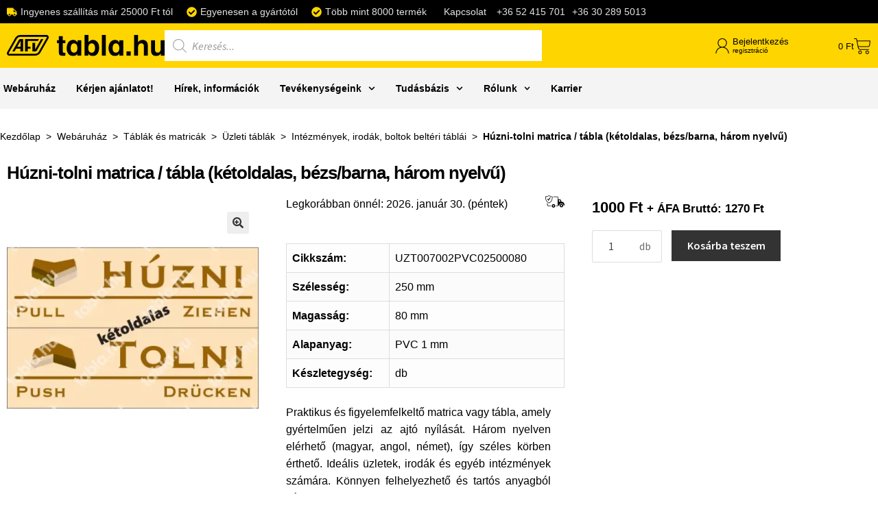

--- FILE ---
content_type: text/html; charset=UTF-8
request_url: https://tabla.hu/termek/uzt007002/huzni-tolni-matrica-tabla-ketoldalas-bezs-barna-harom-nyelvu/
body_size: 28630
content:
<!DOCTYPE html>
<html lang="hu">
<head>
	<meta charset="UTF-8">
	<meta name="viewport" content="width=device-width, initial-scale=1.0, viewport-fit=cover" />		<script>function loadAsync(e,t){var a,n=!1;a=document.createElement("script"),a.type="text/javascript",a.src=e,a.onreadystatechange=function(){n||this.readyState&&"complete"!=this.readyState||(n=!0,"function"==typeof t&&t())},a.onload=a.onreadystatechange,document.getElementsByTagName("head")[0].appendChild(a)}</script>
<meta name='robots' content='index, follow, max-image-preview:large, max-snippet:-1, max-video-preview:-1' />

	<!-- This site is optimized with the Yoast SEO plugin v26.7 - https://yoast.com/wordpress/plugins/seo/ -->
	<title>Húzni-tolni matrica / tábla (kétoldalas, bézs/barna, három nyelvű) - tabla.hu</title>
	<meta name="description" content="Termékünk elérhető PVC 1 mm anyagból. Már 1000 Ft.-tól." />
	<link rel="canonical" href="https://tabla.hu/termek/uzt007002/huzni-tolni-matrica-tabla-ketoldalas-bezs-barna-harom-nyelvu/" />
	<meta property="og:locale" content="hu_HU" />
	<meta property="og:type" content="product" />
	<meta property="og:title" content="Húzni-tolni matrica / tábla (kétoldalas, bézs/barna, három nyelvű) - tabla.hu" />
	<meta property="og:description" content="Termékünk elérhető PVC 1 mm anyagból. Már 1000 Ft.-tól." />
	<meta property="og:url" content="https://tabla.hu/termek/uzt007002/huzni-tolni-matrica-tabla-ketoldalas-bezs-barna-harom-nyelvu/" />
	<meta property="og:site_name" content="tabla.hu" />
	<meta property="article:modified_time" content="2025-06-01T12:10:15+00:00" />
	<meta property="og:image" content="https://tabla.hu/wp-content/uploads/2025/06/UZT007002.webp" />
	<meta property="og:image:width" content="600" />
	<meta property="og:image:height" content="600" />
	<meta property="og:image:type" content="image/webp" />
	<script type="application/ld+json" class="yoast-schema-graph">{"@context":"https://schema.org","@graph":[{"@type":["WebPage","ItemPage"],"@id":"https://tabla.hu/termek/uzt007002/huzni-tolni-matrica-tabla-ketoldalas-bezs-barna-harom-nyelvu/","url":"https://tabla.hu/termek/uzt007002/huzni-tolni-matrica-tabla-ketoldalas-bezs-barna-harom-nyelvu/","name":"Húzni-tolni matrica / tábla (kétoldalas, bézs/barna, három nyelvű) - tabla.hu","isPartOf":{"@id":"https://tabla.hu/#website"},"primaryImageOfPage":{"@id":"https://tabla.hu/termek/uzt007002/huzni-tolni-matrica-tabla-ketoldalas-bezs-barna-harom-nyelvu/#primaryimage"},"image":{"@id":"https://tabla.hu/termek/uzt007002/huzni-tolni-matrica-tabla-ketoldalas-bezs-barna-harom-nyelvu/#primaryimage"},"thumbnailUrl":"https://tabla.hu/wp-content/uploads/2025/06/UZT007002.webp","description":"Termékünk elérhető PVC 1 mm anyagból. Már 1000 Ft.-tól.","breadcrumb":{"@id":"https://tabla.hu/termek/uzt007002/huzni-tolni-matrica-tabla-ketoldalas-bezs-barna-harom-nyelvu/#breadcrumb"},"inLanguage":"hu","potentialAction":{"@type":"BuyAction","target":"https://tabla.hu/termek/uzt007002/huzni-tolni-matrica-tabla-ketoldalas-bezs-barna-harom-nyelvu/"}},{"@type":"ImageObject","inLanguage":"hu","@id":"https://tabla.hu/termek/uzt007002/huzni-tolni-matrica-tabla-ketoldalas-bezs-barna-harom-nyelvu/#primaryimage","url":"https://tabla.hu/wp-content/uploads/2025/06/UZT007002.webp","contentUrl":"https://tabla.hu/wp-content/uploads/2025/06/UZT007002.webp","width":600,"height":600,"caption":"Húzni-tolni matrica / tábla (kétoldalas"},{"@type":"BreadcrumbList","@id":"https://tabla.hu/termek/uzt007002/huzni-tolni-matrica-tabla-ketoldalas-bezs-barna-harom-nyelvu/#breadcrumb","itemListElement":[{"@type":"ListItem","position":1,"name":"Kezdőlap","item":"https://tabla.hu/"},{"@type":"ListItem","position":2,"name":"Webáruház","item":"https://tabla.hu/webaruhaz/"},{"@type":"ListItem","position":3,"name":"Táblák és matricák","item":"https://tabla.hu/termekkategoria/tablak-es-matricak/"},{"@type":"ListItem","position":4,"name":"Üzleti táblák","item":"https://tabla.hu/termekkategoria/tablak-es-matricak/uzleti-tablak-tablak-es-matricak/"},{"@type":"ListItem","position":5,"name":"Intézmények, irodák, boltok beltéri táblái","item":"https://tabla.hu/termekkategoria/tablak-es-matricak/uzleti-tablak-tablak-es-matricak/intezmenyek-irodak-boltok-belteri-tablai/"},{"@type":"ListItem","position":6,"name":"Húzni-tolni matrica / tábla (kétoldalas, bézs/barna, három nyelvű)"}]},{"@type":"WebSite","@id":"https://tabla.hu/#website","url":"https://tabla.hu/","name":"tabla.hu","description":"","publisher":{"@id":"https://tabla.hu/#organization"},"potentialAction":[{"@type":"SearchAction","target":{"@type":"EntryPoint","urlTemplate":"https://tabla.hu/?s={search_term_string}"},"query-input":{"@type":"PropertyValueSpecification","valueRequired":true,"valueName":"search_term_string"}}],"inLanguage":"hu"},{"@type":"Organization","@id":"https://tabla.hu/#organization","name":"tabla.hu","url":"https://tabla.hu/","logo":{"@type":"ImageObject","inLanguage":"hu","@id":"https://tabla.hu/#/schema/logo/image/","url":"https://tabla.hu/wp-content/uploads/2022/11/tabla_facebookmeta.png","contentUrl":"https://tabla.hu/wp-content/uploads/2022/11/tabla_facebookmeta.png","width":1200,"height":630,"caption":"tabla.hu"},"image":{"@id":"https://tabla.hu/#/schema/logo/image/"}}]}</script>
	<meta property="product:price:amount" content="1000" />
	<meta property="product:price:currency" content="HUF" />
	<meta property="og:availability" content="instock" />
	<meta property="product:availability" content="instock" />
	<meta property="product:retailer_item_id" content="UZT007002PVC02500080" />
	<meta property="product:condition" content="new" />
	<!-- / Yoast SEO plugin. -->


<link rel='dns-prefetch' href='//challenges.cloudflare.com' />
<link rel='dns-prefetch' href='//fonts.googleapis.com' />
<link rel="alternate" type="application/rss+xml" title="tabla.hu &raquo; hírcsatorna" href="https://tabla.hu/feed/" />
<link rel="alternate" title="oEmbed (JSON)" type="application/json+oembed" href="https://tabla.hu/wp-json/oembed/1.0/embed?url=https%3A%2F%2Ftabla.hu%2Ftermek%2Fuzt007002%2Fhuzni-tolni-matrica-tabla-ketoldalas-bezs-barna-harom-nyelvu%2F" />
<link rel="alternate" title="oEmbed (XML)" type="text/xml+oembed" href="https://tabla.hu/wp-json/oembed/1.0/embed?url=https%3A%2F%2Ftabla.hu%2Ftermek%2Fuzt007002%2Fhuzni-tolni-matrica-tabla-ketoldalas-bezs-barna-harom-nyelvu%2F&#038;format=xml" />
<script>
var wpo_server_info_css = {"user_agent":"Mozilla\/5.0 (compatible; Googlebot\/2.1; +http:\/\/www.google.com\/bot.html)"}
    var wpo_min3c9c2a80=document.createElement("link");wpo_min3c9c2a80.rel="stylesheet",wpo_min3c9c2a80.type="text/css",wpo_min3c9c2a80.media="async",wpo_min3c9c2a80.href="https://tabla.hu/wp-content/plugins/load-more-products-for-woocommerce/berocket/assets/css/font-awesome.min.css",wpo_min3c9c2a80.onload=function() {wpo_min3c9c2a80.media="all"},document.getElementsByTagName("head")[0].appendChild(wpo_min3c9c2a80);
</script>
<script>
var wpo_server_info_css = {"user_agent":"Mozilla\/5.0 (compatible; Googlebot\/2.1; +http:\/\/www.google.com\/bot.html)"}
    var wpo_min67a02039=document.createElement("link");wpo_min67a02039.rel="stylesheet",wpo_min67a02039.type="text/css",wpo_min67a02039.media="async",wpo_min67a02039.href="https://tabla.hu/wp-content/plugins/elementor/assets/lib/font-awesome/css/all.min.css",wpo_min67a02039.onload=function() {wpo_min67a02039.media="all"},document.getElementsByTagName("head")[0].appendChild(wpo_min67a02039);
</script>
<script>
var wpo_server_info_css = {"user_agent":"Mozilla\/5.0 (compatible; Googlebot\/2.1; +http:\/\/www.google.com\/bot.html)"}
    var wpo_min0c5c21fb=document.createElement("link");wpo_min0c5c21fb.rel="stylesheet",wpo_min0c5c21fb.type="text/css",wpo_min0c5c21fb.media="async",wpo_min0c5c21fb.href="https://tabla.hu/wp-content/plugins/elementor/assets/lib/font-awesome/css/v4-shims.min.css",wpo_min0c5c21fb.onload=function() {wpo_min0c5c21fb.media="all"},document.getElementsByTagName("head")[0].appendChild(wpo_min0c5c21fb);
</script>
<script>
var wpo_server_info_css = {"user_agent":"Mozilla\/5.0 (compatible; Googlebot\/2.1; +http:\/\/www.google.com\/bot.html)"}
    var wpo_mincded260a=document.createElement("link");wpo_mincded260a.rel="stylesheet",wpo_mincded260a.type="text/css",wpo_mincded260a.media="async",wpo_mincded260a.href="https://fonts.googleapis.com/css2?family=Source+Sans+Pro:ital,wght@0,300;0,400;0,600;0,700;0,900;1,300;1,400&display=swap",wpo_mincded260a.onload=function() {wpo_mincded260a.media="all"},document.getElementsByTagName("head")[0].appendChild(wpo_mincded260a);
</script>
<style id='wp-img-auto-sizes-contain-inline-css'>
img:is([sizes=auto i],[sizes^="auto," i]){contain-intrinsic-size:3000px 1500px}
/*# sourceURL=wp-img-auto-sizes-contain-inline-css */
</style>
<style id='wp-block-library-theme-inline-css'>
.wp-block-audio :where(figcaption){color:#555;font-size:13px;text-align:center}.is-dark-theme .wp-block-audio :where(figcaption){color:#ffffffa6}.wp-block-audio{margin:0 0 1em}.wp-block-code{border:1px solid #ccc;border-radius:4px;font-family:Menlo,Consolas,monaco,monospace;padding:.8em 1em}.wp-block-embed :where(figcaption){color:#555;font-size:13px;text-align:center}.is-dark-theme .wp-block-embed :where(figcaption){color:#ffffffa6}.wp-block-embed{margin:0 0 1em}.blocks-gallery-caption{color:#555;font-size:13px;text-align:center}.is-dark-theme .blocks-gallery-caption{color:#ffffffa6}:root :where(.wp-block-image figcaption){color:#555;font-size:13px;text-align:center}.is-dark-theme :root :where(.wp-block-image figcaption){color:#ffffffa6}.wp-block-image{margin:0 0 1em}.wp-block-pullquote{border-bottom:4px solid;border-top:4px solid;color:currentColor;margin-bottom:1.75em}.wp-block-pullquote :where(cite),.wp-block-pullquote :where(footer),.wp-block-pullquote__citation{color:currentColor;font-size:.8125em;font-style:normal;text-transform:uppercase}.wp-block-quote{border-left:.25em solid;margin:0 0 1.75em;padding-left:1em}.wp-block-quote cite,.wp-block-quote footer{color:currentColor;font-size:.8125em;font-style:normal;position:relative}.wp-block-quote:where(.has-text-align-right){border-left:none;border-right:.25em solid;padding-left:0;padding-right:1em}.wp-block-quote:where(.has-text-align-center){border:none;padding-left:0}.wp-block-quote.is-large,.wp-block-quote.is-style-large,.wp-block-quote:where(.is-style-plain){border:none}.wp-block-search .wp-block-search__label{font-weight:700}.wp-block-search__button{border:1px solid #ccc;padding:.375em .625em}:where(.wp-block-group.has-background){padding:1.25em 2.375em}.wp-block-separator.has-css-opacity{opacity:.4}.wp-block-separator{border:none;border-bottom:2px solid;margin-left:auto;margin-right:auto}.wp-block-separator.has-alpha-channel-opacity{opacity:1}.wp-block-separator:not(.is-style-wide):not(.is-style-dots){width:100px}.wp-block-separator.has-background:not(.is-style-dots){border-bottom:none;height:1px}.wp-block-separator.has-background:not(.is-style-wide):not(.is-style-dots){height:2px}.wp-block-table{margin:0 0 1em}.wp-block-table td,.wp-block-table th{word-break:normal}.wp-block-table :where(figcaption){color:#555;font-size:13px;text-align:center}.is-dark-theme .wp-block-table :where(figcaption){color:#ffffffa6}.wp-block-video :where(figcaption){color:#555;font-size:13px;text-align:center}.is-dark-theme .wp-block-video :where(figcaption){color:#ffffffa6}.wp-block-video{margin:0 0 1em}:root :where(.wp-block-template-part.has-background){margin-bottom:0;margin-top:0;padding:1.25em 2.375em}
/*# sourceURL=/wp-includes/css/dist/block-library/theme.min.css */
</style>
<style id='classic-theme-styles-inline-css'>
/*! This file is auto-generated */
.wp-block-button__link{color:#fff;background-color:#32373c;border-radius:9999px;box-shadow:none;text-decoration:none;padding:calc(.667em + 2px) calc(1.333em + 2px);font-size:1.125em}.wp-block-file__button{background:#32373c;color:#fff;text-decoration:none}
/*# sourceURL=/wp-includes/css/classic-themes.min.css */
</style>
<style id='global-styles-inline-css'>
:root{--wp--preset--aspect-ratio--square: 1;--wp--preset--aspect-ratio--4-3: 4/3;--wp--preset--aspect-ratio--3-4: 3/4;--wp--preset--aspect-ratio--3-2: 3/2;--wp--preset--aspect-ratio--2-3: 2/3;--wp--preset--aspect-ratio--16-9: 16/9;--wp--preset--aspect-ratio--9-16: 9/16;--wp--preset--color--black: #000000;--wp--preset--color--cyan-bluish-gray: #abb8c3;--wp--preset--color--white: #ffffff;--wp--preset--color--pale-pink: #f78da7;--wp--preset--color--vivid-red: #cf2e2e;--wp--preset--color--luminous-vivid-orange: #ff6900;--wp--preset--color--luminous-vivid-amber: #fcb900;--wp--preset--color--light-green-cyan: #7bdcb5;--wp--preset--color--vivid-green-cyan: #00d084;--wp--preset--color--pale-cyan-blue: #8ed1fc;--wp--preset--color--vivid-cyan-blue: #0693e3;--wp--preset--color--vivid-purple: #9b51e0;--wp--preset--gradient--vivid-cyan-blue-to-vivid-purple: linear-gradient(135deg,rgb(6,147,227) 0%,rgb(155,81,224) 100%);--wp--preset--gradient--light-green-cyan-to-vivid-green-cyan: linear-gradient(135deg,rgb(122,220,180) 0%,rgb(0,208,130) 100%);--wp--preset--gradient--luminous-vivid-amber-to-luminous-vivid-orange: linear-gradient(135deg,rgb(252,185,0) 0%,rgb(255,105,0) 100%);--wp--preset--gradient--luminous-vivid-orange-to-vivid-red: linear-gradient(135deg,rgb(255,105,0) 0%,rgb(207,46,46) 100%);--wp--preset--gradient--very-light-gray-to-cyan-bluish-gray: linear-gradient(135deg,rgb(238,238,238) 0%,rgb(169,184,195) 100%);--wp--preset--gradient--cool-to-warm-spectrum: linear-gradient(135deg,rgb(74,234,220) 0%,rgb(151,120,209) 20%,rgb(207,42,186) 40%,rgb(238,44,130) 60%,rgb(251,105,98) 80%,rgb(254,248,76) 100%);--wp--preset--gradient--blush-light-purple: linear-gradient(135deg,rgb(255,206,236) 0%,rgb(152,150,240) 100%);--wp--preset--gradient--blush-bordeaux: linear-gradient(135deg,rgb(254,205,165) 0%,rgb(254,45,45) 50%,rgb(107,0,62) 100%);--wp--preset--gradient--luminous-dusk: linear-gradient(135deg,rgb(255,203,112) 0%,rgb(199,81,192) 50%,rgb(65,88,208) 100%);--wp--preset--gradient--pale-ocean: linear-gradient(135deg,rgb(255,245,203) 0%,rgb(182,227,212) 50%,rgb(51,167,181) 100%);--wp--preset--gradient--electric-grass: linear-gradient(135deg,rgb(202,248,128) 0%,rgb(113,206,126) 100%);--wp--preset--gradient--midnight: linear-gradient(135deg,rgb(2,3,129) 0%,rgb(40,116,252) 100%);--wp--preset--font-size--small: 14px;--wp--preset--font-size--medium: 23px;--wp--preset--font-size--large: 26px;--wp--preset--font-size--x-large: 42px;--wp--preset--font-size--normal: 16px;--wp--preset--font-size--huge: 37px;--wp--preset--spacing--20: 0.44rem;--wp--preset--spacing--30: 0.67rem;--wp--preset--spacing--40: 1rem;--wp--preset--spacing--50: 1.5rem;--wp--preset--spacing--60: 2.25rem;--wp--preset--spacing--70: 3.38rem;--wp--preset--spacing--80: 5.06rem;--wp--preset--shadow--natural: 6px 6px 9px rgba(0, 0, 0, 0.2);--wp--preset--shadow--deep: 12px 12px 50px rgba(0, 0, 0, 0.4);--wp--preset--shadow--sharp: 6px 6px 0px rgba(0, 0, 0, 0.2);--wp--preset--shadow--outlined: 6px 6px 0px -3px rgb(255, 255, 255), 6px 6px rgb(0, 0, 0);--wp--preset--shadow--crisp: 6px 6px 0px rgb(0, 0, 0);}:root :where(.is-layout-flow) > :first-child{margin-block-start: 0;}:root :where(.is-layout-flow) > :last-child{margin-block-end: 0;}:root :where(.is-layout-flow) > *{margin-block-start: 24px;margin-block-end: 0;}:root :where(.is-layout-constrained) > :first-child{margin-block-start: 0;}:root :where(.is-layout-constrained) > :last-child{margin-block-end: 0;}:root :where(.is-layout-constrained) > *{margin-block-start: 24px;margin-block-end: 0;}:root :where(.is-layout-flex){gap: 24px;}:root :where(.is-layout-grid){gap: 24px;}body .is-layout-flex{display: flex;}.is-layout-flex{flex-wrap: wrap;align-items: center;}.is-layout-flex > :is(*, div){margin: 0;}body .is-layout-grid{display: grid;}.is-layout-grid > :is(*, div){margin: 0;}.has-black-color{color: var(--wp--preset--color--black) !important;}.has-cyan-bluish-gray-color{color: var(--wp--preset--color--cyan-bluish-gray) !important;}.has-white-color{color: var(--wp--preset--color--white) !important;}.has-pale-pink-color{color: var(--wp--preset--color--pale-pink) !important;}.has-vivid-red-color{color: var(--wp--preset--color--vivid-red) !important;}.has-luminous-vivid-orange-color{color: var(--wp--preset--color--luminous-vivid-orange) !important;}.has-luminous-vivid-amber-color{color: var(--wp--preset--color--luminous-vivid-amber) !important;}.has-light-green-cyan-color{color: var(--wp--preset--color--light-green-cyan) !important;}.has-vivid-green-cyan-color{color: var(--wp--preset--color--vivid-green-cyan) !important;}.has-pale-cyan-blue-color{color: var(--wp--preset--color--pale-cyan-blue) !important;}.has-vivid-cyan-blue-color{color: var(--wp--preset--color--vivid-cyan-blue) !important;}.has-vivid-purple-color{color: var(--wp--preset--color--vivid-purple) !important;}.has-black-background-color{background-color: var(--wp--preset--color--black) !important;}.has-cyan-bluish-gray-background-color{background-color: var(--wp--preset--color--cyan-bluish-gray) !important;}.has-white-background-color{background-color: var(--wp--preset--color--white) !important;}.has-pale-pink-background-color{background-color: var(--wp--preset--color--pale-pink) !important;}.has-vivid-red-background-color{background-color: var(--wp--preset--color--vivid-red) !important;}.has-luminous-vivid-orange-background-color{background-color: var(--wp--preset--color--luminous-vivid-orange) !important;}.has-luminous-vivid-amber-background-color{background-color: var(--wp--preset--color--luminous-vivid-amber) !important;}.has-light-green-cyan-background-color{background-color: var(--wp--preset--color--light-green-cyan) !important;}.has-vivid-green-cyan-background-color{background-color: var(--wp--preset--color--vivid-green-cyan) !important;}.has-pale-cyan-blue-background-color{background-color: var(--wp--preset--color--pale-cyan-blue) !important;}.has-vivid-cyan-blue-background-color{background-color: var(--wp--preset--color--vivid-cyan-blue) !important;}.has-vivid-purple-background-color{background-color: var(--wp--preset--color--vivid-purple) !important;}.has-black-border-color{border-color: var(--wp--preset--color--black) !important;}.has-cyan-bluish-gray-border-color{border-color: var(--wp--preset--color--cyan-bluish-gray) !important;}.has-white-border-color{border-color: var(--wp--preset--color--white) !important;}.has-pale-pink-border-color{border-color: var(--wp--preset--color--pale-pink) !important;}.has-vivid-red-border-color{border-color: var(--wp--preset--color--vivid-red) !important;}.has-luminous-vivid-orange-border-color{border-color: var(--wp--preset--color--luminous-vivid-orange) !important;}.has-luminous-vivid-amber-border-color{border-color: var(--wp--preset--color--luminous-vivid-amber) !important;}.has-light-green-cyan-border-color{border-color: var(--wp--preset--color--light-green-cyan) !important;}.has-vivid-green-cyan-border-color{border-color: var(--wp--preset--color--vivid-green-cyan) !important;}.has-pale-cyan-blue-border-color{border-color: var(--wp--preset--color--pale-cyan-blue) !important;}.has-vivid-cyan-blue-border-color{border-color: var(--wp--preset--color--vivid-cyan-blue) !important;}.has-vivid-purple-border-color{border-color: var(--wp--preset--color--vivid-purple) !important;}.has-vivid-cyan-blue-to-vivid-purple-gradient-background{background: var(--wp--preset--gradient--vivid-cyan-blue-to-vivid-purple) !important;}.has-light-green-cyan-to-vivid-green-cyan-gradient-background{background: var(--wp--preset--gradient--light-green-cyan-to-vivid-green-cyan) !important;}.has-luminous-vivid-amber-to-luminous-vivid-orange-gradient-background{background: var(--wp--preset--gradient--luminous-vivid-amber-to-luminous-vivid-orange) !important;}.has-luminous-vivid-orange-to-vivid-red-gradient-background{background: var(--wp--preset--gradient--luminous-vivid-orange-to-vivid-red) !important;}.has-very-light-gray-to-cyan-bluish-gray-gradient-background{background: var(--wp--preset--gradient--very-light-gray-to-cyan-bluish-gray) !important;}.has-cool-to-warm-spectrum-gradient-background{background: var(--wp--preset--gradient--cool-to-warm-spectrum) !important;}.has-blush-light-purple-gradient-background{background: var(--wp--preset--gradient--blush-light-purple) !important;}.has-blush-bordeaux-gradient-background{background: var(--wp--preset--gradient--blush-bordeaux) !important;}.has-luminous-dusk-gradient-background{background: var(--wp--preset--gradient--luminous-dusk) !important;}.has-pale-ocean-gradient-background{background: var(--wp--preset--gradient--pale-ocean) !important;}.has-electric-grass-gradient-background{background: var(--wp--preset--gradient--electric-grass) !important;}.has-midnight-gradient-background{background: var(--wp--preset--gradient--midnight) !important;}.has-small-font-size{font-size: var(--wp--preset--font-size--small) !important;}.has-medium-font-size{font-size: var(--wp--preset--font-size--medium) !important;}.has-large-font-size{font-size: var(--wp--preset--font-size--large) !important;}.has-x-large-font-size{font-size: var(--wp--preset--font-size--x-large) !important;}
:root :where(.wp-block-pullquote){font-size: 1.5em;line-height: 1.6;}
/*# sourceURL=global-styles-inline-css */
</style>
<style id='woocommerce-inline-inline-css'>
.woocommerce form .form-row .required { visibility: visible; }
/*# sourceURL=woocommerce-inline-inline-css */
</style>
<link rel='stylesheet' id='wpo_min-header-0-css' href='https://tabla.hu/wp-content/cache/wpo-minify/1769170504/assets/wpo-minify-header-f6f56fed.min.css' media='all' />
<script src="https://tabla.hu/wp-includes/js/jquery/jquery.min.js" id="jquery-core-js"></script>
<script src="https://tabla.hu/wp-includes/js/jquery/jquery-migrate.min.js" id="jquery-migrate-js"></script>
<script id="wpo_min-header-2-js-extra">
var to_top_options = {"scroll_offset":"100","icon_opacity":"50","style":"image","icon_type":"dashicons-arrow-up","icon_color":"#ffffff","icon_bg_color":"#000000","icon_size":"32","border_radius":"5","image":"https://tabla.hu/wp-content/uploads/2023/03/pngfind.com-double-arrow-png-3161850.png","image_width":"40","image_alt":"","location":"bottom-right","margin_x":"20","margin_y":"20","show_on_admin":"","enable_autohide":"","autohide_time":"2","enable_hide_small_device":"","small_device_max_width":"640","reset":"0"};
//# sourceURL=wpo_min-header-2-js-extra
</script>
<script src="https://tabla.hu/wp-content/cache/wpo-minify/1769170504/assets/wpo-minify-header-jqueryto-top1764659182.min.js" id="wpo_min-header-2-js"></script>
<script src="https://tabla.hu/wp-content/plugins/woocommerce/assets/js/jquery-blockui/jquery.blockUI.min.js" id="wc-jquery-blockui-js" defer data-wp-strategy="defer"></script>
<script id="wc-add-to-cart-js-extra">
var wc_add_to_cart_params = {"ajax_url":"/wp-admin/admin-ajax.php","wc_ajax_url":"/?wc-ajax=%%endpoint%%","i18n_view_cart":"Kos\u00e1r","cart_url":"https://tabla.hu/kosar/","is_cart":"","cart_redirect_after_add":"no"};
//# sourceURL=wc-add-to-cart-js-extra
</script>
<script src="https://tabla.hu/wp-content/plugins/woocommerce/assets/js/frontend/add-to-cart.min.js" id="wc-add-to-cart-js" defer data-wp-strategy="defer"></script>
<script src="https://tabla.hu/wp-content/plugins/woocommerce/assets/js/zoom/jquery.zoom.min.js" id="wc-zoom-js" defer data-wp-strategy="defer"></script>
<script src="https://tabla.hu/wp-content/plugins/woocommerce/assets/js/flexslider/jquery.flexslider.min.js" id="wc-flexslider-js" defer data-wp-strategy="defer"></script>
<script src="https://tabla.hu/wp-content/plugins/woocommerce/assets/js/photoswipe/photoswipe.min.js" id="wc-photoswipe-js" defer data-wp-strategy="defer"></script>
<script src="https://tabla.hu/wp-content/plugins/woocommerce/assets/js/photoswipe/photoswipe-ui-default.min.js" id="wc-photoswipe-ui-default-js" defer data-wp-strategy="defer"></script>
<script id="wc-single-product-js-extra">
var wc_single_product_params = {"i18n_required_rating_text":"K\u00e9rlek, v\u00e1lassz egy \u00e9rt\u00e9kel\u00e9st","i18n_rating_options":["1 / 5 csillag","2 / 5 csillag","3 / 5 csillag","4 / 5 csillag","5 / 5 csillag"],"i18n_product_gallery_trigger_text":"View full-screen image gallery","review_rating_required":"yes","flexslider":{"rtl":false,"animation":"slide","smoothHeight":true,"directionNav":false,"controlNav":"thumbnails","slideshow":false,"animationSpeed":500,"animationLoop":false,"allowOneSlide":false},"zoom_enabled":"1","zoom_options":[],"photoswipe_enabled":"1","photoswipe_options":{"shareEl":false,"closeOnScroll":false,"history":false,"hideAnimationDuration":0,"showAnimationDuration":0},"flexslider_enabled":"1"};
//# sourceURL=wc-single-product-js-extra
</script>
<script src="https://tabla.hu/wp-content/plugins/woocommerce/assets/js/frontend/single-product.min.js" id="wc-single-product-js" defer data-wp-strategy="defer"></script>
<script src="https://tabla.hu/wp-content/plugins/woocommerce/assets/js/js-cookie/js.cookie.min.js" id="wc-js-cookie-js" defer data-wp-strategy="defer"></script>
<script id="woocommerce-js-extra">
var woocommerce_params = {"ajax_url":"/wp-admin/admin-ajax.php","wc_ajax_url":"/?wc-ajax=%%endpoint%%","i18n_password_show":"Jelsz\u00f3 megjelen\u00edt\u00e9se","i18n_password_hide":"Jelsz\u00f3 elrejt\u00e9se"};
//# sourceURL=woocommerce-js-extra
</script>
<script src="https://tabla.hu/wp-content/plugins/woocommerce/assets/js/frontend/woocommerce.min.js" id="woocommerce-js" defer data-wp-strategy="defer"></script>
<script id="wc-cart-fragments-js-extra">
var wc_cart_fragments_params = {"ajax_url":"/wp-admin/admin-ajax.php","wc_ajax_url":"/?wc-ajax=%%endpoint%%","cart_hash_key":"wc_cart_hash_ae6d2473291281a0eac3f1255d3a3184","fragment_name":"wc_fragments_ae6d2473291281a0eac3f1255d3a3184","request_timeout":"5000"};
//# sourceURL=wc-cart-fragments-js-extra
</script>
<script src="https://tabla.hu/wp-content/plugins/woocommerce/assets/js/frontend/cart-fragments.min.js" id="wc-cart-fragments-js" defer data-wp-strategy="defer"></script>
<script src="https://tabla.hu/wp-content/plugins/elementor/assets/lib/font-awesome/js/v4-shims.min.js" id="font-awesome-4-shim-js"></script>
<script src="https://tabla.hu/wp-includes/js/dist/hooks.min.js" id="wp-hooks-js"></script>
<script id="wpm-js-extra">
var wpm = {"ajax_url":"https://tabla.hu/wp-admin/admin-ajax.php","root":"https://tabla.hu/wp-json/","nonce_wp_rest":"55928534c4","nonce_ajax":"c8e62c48d1"};
//# sourceURL=wpm-js-extra
</script>
<script src="https://tabla.hu/wp-content/plugins/woocommerce-google-adwords-conversion-tracking-tag/js/public/free/wpm-public.p1.min.js" id="wpm-js"></script>
<link rel="https://api.w.org/" href="https://tabla.hu/wp-json/" /><link rel="alternate" title="JSON" type="application/json" href="https://tabla.hu/wp-json/wp/v2/product/572549" /><link rel="EditURI" type="application/rsd+xml" title="RSD" href="https://tabla.hu/xmlrpc.php?rsd" />
<meta name="generator" content="WordPress 6.9" />
<meta name="generator" content="WooCommerce 10.4.3" />
<link rel='shortlink' href='https://tabla.hu/?p=572549' />



<!-- Start cookieyes banner --> <script id="cookieyes" type="text/javascript" src="https://cdn-cookieyes.com/client_data/4180d1147527c3337d69a6ca/script.js"></script> <!-- End cookieyes banner --><style></style><style>
                .lmp_load_more_button.br_lmp_button_settings .lmp_button:hover {
                    background-color: #ffffff!important;
                    color: #ffd500!important;
                }
                .lmp_load_more_button.br_lmp_prev_settings .lmp_button:hover {
                    background-color: #9999ff!important;
                    color: #111111!important;
                }li.product.lazy, .berocket_lgv_additional_data.lazy{opacity:0;}</style>		<style>
			.dgwt-wcas-ico-magnifier,.dgwt-wcas-ico-magnifier-handler{max-width:20px}		</style>
			<noscript><style>.woocommerce-product-gallery{ opacity: 1 !important; }</style></noscript>
	
<!-- START Pixel Manager for WooCommerce -->

		<script data-cfasync="false">

			window.wpmDataLayer = window.wpmDataLayer || {};
			window.wpmDataLayer = Object.assign(window.wpmDataLayer, {"cart":{},"cart_item_keys":{},"version":{"number":"1.54.1","pro":false,"eligible_for_updates":false,"distro":"fms","beta":false,"show":true},"pixels":{"google":{"linker":{"settings":null},"user_id":false,"ads":{"conversion_ids":{"AW-11043353812":"hAi_CP6d6bMaENTp8JEp"},"dynamic_remarketing":{"status":true,"id_type":"sku","send_events_with_parent_ids":true},"google_business_vertical":"retail","phone_conversion_number":"","phone_conversion_label":""},"analytics":{"ga4":{"measurement_id":"G-XQQRTRCJ3Z","parameters":{},"mp_active":false,"debug_mode":false,"page_load_time_tracking":false},"id_type":"post_id"},"tag_id":"AW-11043353812","tag_id_suppressed":[],"tag_gateway":{"measurement_path":""},"tcf_support":false,"consent_mode":{"is_active":true,"wait_for_update":500,"ads_data_redaction":false,"url_passthrough":true}}},"shop":{"list_name":"Product | Húzni-tolni matrica / tábla (kétoldalas, bézs/barna, három nyelvű)","list_id":"product_huzni-tolni-matrica-tabla-ketoldalas-bezs-barna-harom-nyelvu","page_type":"product","product_type":"simple","currency":"HUF","selectors":{"addToCart":[],"beginCheckout":[]},"order_duplication_prevention":true,"view_item_list_trigger":{"test_mode":false,"background_color":"green","opacity":0.5,"repeat":true,"timeout":1000,"threshold":0.8},"variations_output":true,"session_active":false},"page":{"id":572549,"title":"Húzni-tolni matrica / tábla (kétoldalas, bézs/barna, három nyelvű)","type":"product","categories":[],"parent":{"id":0,"title":"Húzni-tolni matrica / tábla (kétoldalas, bézs/barna, három nyelvű)","type":"product","categories":[]}},"general":{"user_logged_in":false,"scroll_tracking_thresholds":[],"page_id":572549,"exclude_domains":[],"server_2_server":{"active":false,"user_agent_exclude_patterns":[],"ip_exclude_list":[],"pageview_event_s2s":{"is_active":false,"pixels":[]}},"consent_management":{"explicit_consent":false},"lazy_load_pmw":false,"chunk_base_path":"https://tabla.hu/wp-content/plugins/woocommerce-google-adwords-conversion-tracking-tag/js/public/free/","modules":{"load_deprecated_functions":true}}});

		</script>

		
<!-- END Pixel Manager for WooCommerce -->
			<meta name="pm-dataLayer-meta" content="572549" class="wpmProductId"
				  data-id="572549">
					<script data-cfasync="false">
			(window.wpmDataLayer = window.wpmDataLayer || {}).products                = window.wpmDataLayer.products || {};
			window.wpmDataLayer.products[572549] = {"id":"572549","sku":"UZT007002PVC02500080","price":1270,"brand":"","quantity":1,"dyn_r_ids":{"post_id":"572549","sku":"UZT007002PVC02500080","gpf":"woocommerce_gpf_572549","gla":"gla_572549"},"is_variable":false,"type":"simple","name":"Húzni-tolni matrica / tábla (kétoldalas, bézs/barna, három nyelvű)","category":["Intézmények, irodák, boltok beltéri táblái"],"is_variation":false};
					</script>
		<link rel="icon" href="https://tabla.hu/wp-content/uploads/2022/06/cropped-afv-tabla-logo-1-32x32.png" sizes="32x32" />
<link rel="icon" href="https://tabla.hu/wp-content/uploads/2022/06/cropped-afv-tabla-logo-1-192x192.png" sizes="192x192" />
<link rel="apple-touch-icon" href="https://tabla.hu/wp-content/uploads/2022/06/cropped-afv-tabla-logo-1-180x180.png" />
<meta name="msapplication-TileImage" content="https://tabla.hu/wp-content/uploads/2022/06/cropped-afv-tabla-logo-1-270x270.png" />
		<style id="wp-custom-css">
			html {
  overflow-y: scroll;
}



td.col-sku {
font-size: 12px;
}
.col-price {
min-width: 80px;
	max-width:90px;
}
/*----menu----*/




/*plusz jel a táblán*/
table.wc-product-table.dtr-column > tbody > tr > td.control::before, table.wc-product-table.dtr-column > tbody > tr > th.control::before, table.wc-product-table.dtr-inline.collapsed > tbody > tr > td.dtr-control::before, table.wc-product-table.dtr-inline.collapsed > tbody > tr > th.dtr-control::before {
	
	font-size: 1.2em !important;
	top: 0.7em !important;
}
/*.ywcca_container {
	margin: 0px !important;
}
.ywcca_category_accordion_widget.category_accordion a {
	font-size: 14px !important;
	color: #fff;
}
.ywcca_container.ywcca_widget_container_style_1 .cat-item {
	background: #3b424d;
}

.children .cat-item {
	background: #383838 !important;
}
.current-cat.opened {
	background: #f5d42c !important;
}
.current-cat.opened a {
	color: #000 !important;
}
.cat-item li:hover {
	background: #f5d42c !important;
	color:#000 !important;
}
.ywcca_widget_container_style_1 .ywcca_category_accordion_widget ul.children li, .ywcca_widget_container_style_1 .ywcca_category_accordion_widget ul.sub-menu li.menu-item {
	padding-left: 17px !important;
	border-bottom: 1px solid;
}*/
.product-category img {
	display: none !important;
}
.product-category {
	border: 1px solid #000;
	padding: 5px !important;
}
.product-category:hover {
	background:#f5d42c;
}
.product-category h2 {
	margin:0px !important;
	padding:0px !important;
}
.added_to_cart.wc-forward {
	color: #fff !important;
	padding: 8px 20px;
	font-size: 12px !important;
}
.product .elementor-post__excerpt {
	display: none;
}

.star-rating {
	display: none !important;
}


.kot {
	display:none;
}
.woocommerce div.product.elementor form.cart.variations_form .woocommerce-variation-add-to-cart, .woocommerce div.product.elementor form.cart:not(.grouped_form):not(.variations_form) {
	display: block !important;
}
.cat-item a:hover, .cat-item span:hover {
	background-color: #f5d42c !important;
	color: #000 !important;
}
.is-search-sections #sgomb {
	display: none;
}
.cart-collaterals .cart_totals, .cart-collaterals .shipping_calculator {
	width: 100% !important;
}




.postid-435546 .elementor-widget-woocommerce-product-short-description{
display: none!important;

}

.postid-435546  .elementor-element-32ff03b  {
 display: inline!important;

}

.postid-435546  .elementor-element-b6fdf4c {
 display: inline!important;

}

.postid-435546  .elementor-element-68d89f6 {
 display: none!important;

}

.storefront-sorting select {
  font-size: 100%;
  margin-top: 10px;
	padding: 10px;
	border-radius: 0px;
	border: 0px solid silver;
	background: #eeeeee;
}
.select-items {
	border:0px solid;
	border-radius: 0px;
	background: silver;

}
.form-wppp-select { margin-top: 0px;
float: left!important;
margin-right: 0px;
}
.woocommerce-ordering{
	margin-top: 0px;
	padding: 0px;
	
}






.yarpp-thumbnail {
	height: 300px !important;
}





a:focus,
.focus a {
	outline: none !important;
}






/* hírlevél widget*/

div.LMFormBox {
    margin: 1.5em;
    border: 0px!important;
    border-radius: 0px;
    background-color: #ffffff!important;
    padding: 1.5em;
    box-sizing: border-box;
}
div.LMFormBox {
    border-radius: 5px;
    margin-bottom: 0px!important;
		margin-top: 0px!important;
    padding: 0em!important;
		padding-top: 10px!important;
    box-sizing: border-box;
}
div.LMSubscribeForm div.LMFormBox {
    width: 600px!important;
		max-width: 300px;
    background-repeat: repeat;
}


element.style {
    border-width: 0px;
}
.fixFormTextElement {
    text-align: center;
}
.fixFormTextElement {
    text-align: left!important;
}
html :where([style*=border-width]) {
    border-style: solid;
}
* {
    box-sizing: border-box;
}
user agent stylesheet
div {
    display: block;
}
div.LMFormBox.LMverticalGapSlim .titleBox {
    font-size: 1.125em;
}
div.LMFormBox .titleBox {
    font-size: 1.5em;
}
div.LMFormBox {
    color: #000000;
    font-family: "Arial", Tablatica;
    font-size: 16px;
    font-weight: 600;
}

#payment .place-order .button {
 margin-top: 20px;
}

.feliratkozas_checkbox{
margin-right: .3342343017em;}


.hirlevel_feliratkozas{
	
	margin-top: 60px;
	width: 700px;
	height: 400px;
	background-image: url('https://tabla.hu/wp-content/uploads/2023/07/hirlevel_bg.svg');
	
	padding: 50px;
	
	
}
.hirlevel_feliratkozas button{
	
margin-top: 30px;
	

}	


.hirlevel_feliratkozas form{
	
	

}	
.hirlevel_feliratkozas label{
	
margin-right: 10px;
margin-left: 15px;

}	

.eael-product-grid .woocommerce ul.products li.product a img {
    margin-bottom: 15px!important;
    display: block;

}


.ytvideo{
width: 500px!important
}

/*Storefront színek átalakítása*/
.woocommerce-info{
    background-color: var(--e-global-color-b48a6d4) ;
		color: black;
}
.woocommerce-info a.showlogin{
    background-color: var(--e-global-color-b48a6d4) ;
		color: black;   
	  font-weight: 600;
}



		</style>
		<!-- To Top Custom CSS --><style type='text/css'>#to_top_scrollup {background-color: transparent; color: transparent; height: auto; width: 65px;width: 40px;}</style><style id="hucommerce-theme-fix">
</style>
</head>
<body class="wp-singular product-template-default single single-product postid-572549 wp-embed-responsive wp-theme-storefront theme-storefront woocommerce woocommerce-page woocommerce-no-js group-blog storefront-secondary-navigation storefront-align-wide left-sidebar woocommerce-active elementor-default elementor-template-full-width elementor-kit-52 elementor-page-270761 elementor-page-547575">
		<header data-elementor-type="header" data-elementor-id="547568" class="elementor elementor-547568 elementor-location-header" data-elementor-post-type="elementor_library">
			<div class="dce-visibility-event elementor-element elementor-element-578d045a e-flex e-con-boxed e-con e-parent" data-id="578d045a" data-element_type="container" data-settings="{&quot;background_background&quot;:&quot;classic&quot;,&quot;enabled_visibility&quot;:&quot;yes&quot;,&quot;dce_visibility_selected&quot;:&quot;hide&quot;}">
					<div class="e-con-inner">
				<div class="elementor-element elementor-element-328b6182 elementor-view-default elementor-widget elementor-widget-icon" data-id="328b6182" data-element_type="widget" data-widget_type="icon.default">
				<div class="elementor-widget-container">
							<div class="elementor-icon-wrapper">
			<div class="elementor-icon">
			<svg aria-hidden="true" class="e-font-icon-svg e-fas-truck" viewBox="0 0 640 512" xmlns="http://www.w3.org/2000/svg"><path d="M624 352h-16V243.9c0-12.7-5.1-24.9-14.1-33.9L494 110.1c-9-9-21.2-14.1-33.9-14.1H416V48c0-26.5-21.5-48-48-48H48C21.5 0 0 21.5 0 48v320c0 26.5 21.5 48 48 48h16c0 53 43 96 96 96s96-43 96-96h128c0 53 43 96 96 96s96-43 96-96h48c8.8 0 16-7.2 16-16v-32c0-8.8-7.2-16-16-16zM160 464c-26.5 0-48-21.5-48-48s21.5-48 48-48 48 21.5 48 48-21.5 48-48 48zm320 0c-26.5 0-48-21.5-48-48s21.5-48 48-48 48 21.5 48 48-21.5 48-48 48zm80-208H416V144h44.1l99.9 99.9V256z"></path></svg>			</div>
		</div>
						</div>
				</div>
				<div class="elementor-element elementor-element-6ec8e5a9 elementor-widget__width-initial elementor-hidden-mobile elementor-widget elementor-widget-text-editor" data-id="6ec8e5a9" data-element_type="widget" data-widget_type="text-editor.default">
				<div class="elementor-widget-container">
									<div class="et_pb_column et_pb_column_1_2 et_pb_column_0_tb_header et_pb_css_mix_blend_mode_passthrough"><div class="et_pb_module et_pb_text et_pb_text_0_tb_header et_pb_text_align_left et_pb_bg_layout_light"><div class="et_pb_text_inner"><p><a href="/tudasbazis/#szallitasi">Ingyenes szállítás már 25000 Ft tól</a></p></div></div></div>								</div>
				</div>
				<div class="elementor-element elementor-element-549a4fd4 elementor-view-default elementor-widget elementor-widget-icon" data-id="549a4fd4" data-element_type="widget" data-widget_type="icon.default">
				<div class="elementor-widget-container">
							<div class="elementor-icon-wrapper">
			<div class="elementor-icon">
			<svg aria-hidden="true" class="e-font-icon-svg e-fas-check-circle" viewBox="0 0 512 512" xmlns="http://www.w3.org/2000/svg"><path d="M504 256c0 136.967-111.033 248-248 248S8 392.967 8 256 119.033 8 256 8s248 111.033 248 248zM227.314 387.314l184-184c6.248-6.248 6.248-16.379 0-22.627l-22.627-22.627c-6.248-6.249-16.379-6.249-22.628 0L216 308.118l-70.059-70.059c-6.248-6.248-16.379-6.248-22.628 0l-22.627 22.627c-6.248 6.248-6.248 16.379 0 22.627l104 104c6.249 6.249 16.379 6.249 22.628.001z"></path></svg>			</div>
		</div>
						</div>
				</div>
				<div class="elementor-element elementor-element-f619e1c elementor-widget__width-initial elementor-hidden-mobile elementor-widget elementor-widget-text-editor" data-id="f619e1c" data-element_type="widget" data-widget_type="text-editor.default">
				<div class="elementor-widget-container">
									<div class="et_pb_column et_pb_column_1_2 et_pb_column_0_tb_header et_pb_css_mix_blend_mode_passthrough"><div class="et_pb_module et_pb_text et_pb_text_0_tb_header et_pb_text_align_left et_pb_bg_layout_light"><div class="et_pb_text_inner"><p><a href="/tevekenysegeink/#egyedigyartas">Egyenesen a gyártótól</a></p></div></div></div>								</div>
				</div>
				<div class="elementor-element elementor-element-1a1b2bb5 elementor-view-default elementor-widget elementor-widget-icon" data-id="1a1b2bb5" data-element_type="widget" data-widget_type="icon.default">
				<div class="elementor-widget-container">
							<div class="elementor-icon-wrapper">
			<div class="elementor-icon">
			<svg aria-hidden="true" class="e-font-icon-svg e-fas-check-circle" viewBox="0 0 512 512" xmlns="http://www.w3.org/2000/svg"><path d="M504 256c0 136.967-111.033 248-248 248S8 392.967 8 256 119.033 8 256 8s248 111.033 248 248zM227.314 387.314l184-184c6.248-6.248 6.248-16.379 0-22.627l-22.627-22.627c-6.248-6.249-16.379-6.249-22.628 0L216 308.118l-70.059-70.059c-6.248-6.248-16.379-6.248-22.628 0l-22.627 22.627c-6.248 6.248-6.248 16.379 0 22.627l104 104c6.249 6.249 16.379 6.249 22.628.001z"></path></svg>			</div>
		</div>
						</div>
				</div>
				<div class="elementor-element elementor-element-46262dad elementor-widget__width-initial elementor-hidden-mobile elementor-widget elementor-widget-text-editor" data-id="46262dad" data-element_type="widget" data-widget_type="text-editor.default">
				<div class="elementor-widget-container">
									<div class="et_pb_column et_pb_column_1_2 et_pb_column_0_tb_header et_pb_css_mix_blend_mode_passthrough"><div class="et_pb_module et_pb_text et_pb_text_0_tb_header et_pb_text_align_left et_pb_bg_layout_light"><div class="et_pb_text_inner"><p><a href="/webaruhaz/">Több mint 8000 termék</a></p></div></div></div>								</div>
				</div>
		<div class="elementor-element elementor-element-733354a e-con-full e-flex e-con e-child" data-id="733354a" data-element_type="container">
				<div class="elementor-element elementor-element-2a9b05c1 elementor-widget__width-initial elementor-hidden-mobile elementor-widget elementor-widget-text-editor" data-id="2a9b05c1" data-element_type="widget" data-widget_type="text-editor.default">
				<div class="elementor-widget-container">
									<p><a href="/kapcsolat/#elerhetosegek">Kapcsolat</a></p>								</div>
				</div>
				<div class="elementor-element elementor-element-1f1322f4 elementor-widget__width-initial elementor-hidden-mobile elementor-widget elementor-widget-text-editor" data-id="1f1322f4" data-element_type="widget" data-widget_type="text-editor.default">
				<div class="elementor-widget-container">
									<p><a href="tel:+3652415701">+36 52 415 701</a></p>								</div>
				</div>
				<div class="elementor-element elementor-element-b201285 elementor-widget__width-initial elementor-hidden-mobile elementor-widget elementor-widget-text-editor" data-id="b201285" data-element_type="widget" data-widget_type="text-editor.default">
				<div class="elementor-widget-container">
									<p><a href="tel:+36302895013">+36 30 289 5013</a></p>								</div>
				</div>
				</div>
					</div>
				</div>
		<div class="elementor-element elementor-element-71bee60e e-flex e-con-boxed e-con e-parent" data-id="71bee60e" data-element_type="container" data-settings="{&quot;background_background&quot;:&quot;classic&quot;}">
					<div class="e-con-inner">
				<div class="elementor-element elementor-element-1729bd18 elementor-widget-mobile__width-inherit elementor-widget elementor-widget-image" data-id="1729bd18" data-element_type="widget" data-widget_type="image.default">
				<div class="elementor-widget-container">
																<a href="/" title="tabla.hu">
							<img width="300" height="300" src="https://tabla.hu/wp-content/uploads/2025/06/tablahulogo2.svg" class="attachment-medium size-medium wp-image-547566" alt="" />								</a>
															</div>
				</div>
				<div class="elementor-element elementor-element-3d436aba elementor-widget__width-auto elementor-widget elementor-widget-image" data-id="3d436aba" data-element_type="widget" data-widget_type="image.default">
				<div class="elementor-widget-container">
																<a href="/fiokom" title="fiókom">
							<img width="100" height="100" src="https://tabla.hu/wp-content/uploads/2025/06/user-128.svg" class="attachment-woocommerce_gallery_thumbnail size-woocommerce_gallery_thumbnail wp-image-547567" alt="" />								</a>
															</div>
				</div>
				<div class="elementor-element elementor-element-679773c0 elementor-widget__width-auto elementor-widget elementor-widget-shortcode" data-id="679773c0" data-element_type="widget" data-widget_type="shortcode.default">
				<div class="elementor-widget-container">
							<div class="elementor-shortcode"><p style="line-height: 10px;">
                    <a href="/fiokom" style="color:#000;font-size: 13px;font-family:Arial;">
                        Bejelentkezés<br>
                        <span style="font-size: 10px;">regisztráció</span>
                    </a>
                </p></div>
						</div>
				</div>
				<div class="elementor-element elementor-element-74917693 elementor-widget__width-initial elementor-menu-cart--empty-indicator-hide elementor-widget-mobile__width-auto toggle-icon--cart-light elementor-menu-cart--items-indicator-bubble elementor-menu-cart--show-subtotal-yes elementor-menu-cart--cart-type-side-cart elementor-menu-cart--show-remove-button-yes elementor-widget elementor-widget-woocommerce-menu-cart" data-id="74917693" data-element_type="widget" data-settings="{&quot;cart_type&quot;:&quot;side-cart&quot;,&quot;open_cart&quot;:&quot;click&quot;,&quot;automatically_open_cart&quot;:&quot;no&quot;}" data-widget_type="woocommerce-menu-cart.default">
				<div class="elementor-widget-container">
							<div class="elementor-menu-cart__wrapper">
							<div class="elementor-menu-cart__toggle_wrapper">
					<div class="elementor-menu-cart__container elementor-lightbox" aria-hidden="true">
						<div class="elementor-menu-cart__main" aria-hidden="true">
									<div class="elementor-menu-cart__close-button">
					</div>
									<div class="widget_shopping_cart_content">
															</div>
						</div>
					</div>
							<div class="elementor-menu-cart__toggle elementor-button-wrapper">
			<a id="elementor-menu-cart__toggle_button" href="#" class="elementor-menu-cart__toggle_button elementor-button elementor-size-sm" aria-expanded="false">
				<span class="elementor-button-text"><span class="woocommerce-Price-amount amount"><bdi>0&nbsp;<span class="woocommerce-Price-currencySymbol">&#70;&#116;</span></bdi></span></span>
				<span class="elementor-button-icon">
					<span class="elementor-button-icon-qty" data-counter="0">0</span>
					<svg class="e-font-icon-svg e-eicon-cart-light" viewBox="0 0 1000 1000" xmlns="http://www.w3.org/2000/svg"><path d="M708 854C708 889 736 917 771 917 805 917 833 889 833 854 833 820 805 792 771 792 736 792 708 820 708 854ZM188 167L938 167C950 167 960 178 958 190L926 450C919 502 875 542 822 542L263 542 271 583C281 632 324 667 373 667L854 667C866 667 875 676 875 687 875 699 866 708 854 708L373 708C304 708 244 659 230 591L129 83 21 83C9 83 0 74 0 62 0 51 9 42 21 42L146 42C156 42 164 49 166 58L188 167ZM196 208L255 500 822 500C854 500 880 476 884 445L914 208 196 208ZM667 854C667 797 713 750 771 750 828 750 875 797 875 854 875 912 828 958 771 958 713 958 667 912 667 854ZM250 854C250 797 297 750 354 750 412 750 458 797 458 854 458 912 412 958 354 958 297 958 250 912 250 854ZM292 854C292 889 320 917 354 917 389 917 417 889 417 854 417 820 389 792 354 792 320 792 292 820 292 854Z"></path></svg>					<span class="elementor-screen-only">Kosár</span>
				</span>
			</a>
		</div>
						</div>
					</div> <!-- close elementor-menu-cart__wrapper -->
						</div>
				</div>
		<!-- dce invisible element 1ae2f1d3 --><div class="elementor-element elementor-element-16920e39 e-con-full e-flex e-con e-child" data-id="16920e39" data-element_type="container">
				<div class="elementor-element elementor-element-2cdd9373 elementor-widget__width-initial elementor-widget elementor-widget-fibosearch" data-id="2cdd9373" data-element_type="widget" alt="keresés" data-widget_type="fibosearch.default">
				<div class="elementor-widget-container">
					<div  class="dgwt-wcas-search-wrapp dgwt-wcas-no-submit woocommerce dgwt-wcas-style-solaris js-dgwt-wcas-layout-classic dgwt-wcas-layout-classic js-dgwt-wcas-mobile-overlay-enabled">
		<form class="dgwt-wcas-search-form" role="search" action="https://tabla.hu/" method="get">
		<div class="dgwt-wcas-sf-wrapp">
							<svg
					class="dgwt-wcas-ico-magnifier" xmlns="http://www.w3.org/2000/svg"
					xmlns:xlink="http://www.w3.org/1999/xlink" x="0px" y="0px"
					viewBox="0 0 51.539 51.361" xml:space="preserve">
					<path 						d="M51.539,49.356L37.247,35.065c3.273-3.74,5.272-8.623,5.272-13.983c0-11.742-9.518-21.26-21.26-21.26 S0,9.339,0,21.082s9.518,21.26,21.26,21.26c5.361,0,10.244-1.999,13.983-5.272l14.292,14.292L51.539,49.356z M2.835,21.082 c0-10.176,8.249-18.425,18.425-18.425s18.425,8.249,18.425,18.425S31.436,39.507,21.26,39.507S2.835,31.258,2.835,21.082z"/>
				</svg>
							<label class="screen-reader-text"
				for="dgwt-wcas-search-input-1">
				Products search			</label>

			<input
				id="dgwt-wcas-search-input-1"
				type="search"
				class="dgwt-wcas-search-input"
				name="s"
				value=""
				placeholder="Keresés..."
				autocomplete="off"
							/>
			<div class="dgwt-wcas-preloader"></div>

			<div class="dgwt-wcas-voice-search"></div>

			
			<input type="hidden" name="post_type" value="product"/>
			<input type="hidden" name="dgwt_wcas" value="1"/>

			
					</div>
	</form>
</div>
				</div>
				</div>
				</div>
					</div>
				</div>
		<div class="dce-visibility-event elementor-element elementor-element-66ecfeb3 e-flex e-con-boxed e-con e-parent" data-id="66ecfeb3" data-element_type="container" data-settings="{&quot;enabled_visibility&quot;:&quot;yes&quot;,&quot;background_background&quot;:&quot;classic&quot;,&quot;dce_visibility_selected&quot;:&quot;hide&quot;}">
					<div class="e-con-inner">
				<div class="dce-visibility-event elementor-element elementor-element-31091680 elementor-widget__width-initial elementor-nav-menu__align-start elementor-nav-menu--dropdown-mobile elementor-nav-menu--stretch elementor-nav-menu__text-align-aside elementor-nav-menu--toggle elementor-nav-menu--burger elementor-widget elementor-widget-nav-menu" data-id="31091680" data-element_type="widget" data-settings="{&quot;submenu_icon&quot;:{&quot;value&quot;:&quot;&lt;svg aria-hidden=\&quot;true\&quot; class=\&quot;fa-svg-chevron-down e-font-icon-svg e-fas-chevron-down\&quot; viewBox=\&quot;0 0 448 512\&quot; xmlns=\&quot;http:\/\/www.w3.org\/2000\/svg\&quot;&gt;&lt;path d=\&quot;M207.029 381.476L12.686 187.132c-9.373-9.373-9.373-24.569 0-33.941l22.667-22.667c9.357-9.357 24.522-9.375 33.901-.04L224 284.505l154.745-154.021c9.379-9.335 24.544-9.317 33.901.04l22.667 22.667c9.373 9.373 9.373 24.569 0 33.941L240.971 381.476c-9.373 9.372-24.569 9.372-33.942 0z\&quot;&gt;&lt;\/path&gt;&lt;\/svg&gt;&quot;,&quot;library&quot;:&quot;fa-solid&quot;},&quot;full_width&quot;:&quot;stretch&quot;,&quot;enabled_visibility&quot;:&quot;yes&quot;,&quot;layout&quot;:&quot;horizontal&quot;,&quot;toggle&quot;:&quot;burger&quot;,&quot;dce_visibility_selected&quot;:&quot;yes&quot;}" data-widget_type="nav-menu.default">
				<div class="elementor-widget-container">
								<nav aria-label="Menü" class="elementor-nav-menu--main elementor-nav-menu__container elementor-nav-menu--layout-horizontal e--pointer-none">
				<ul id="menu-1-31091680" class="elementor-nav-menu"><li class="menu-item menu-item-type-post_type menu-item-object-page current_page_parent menu-item-556055"><a href="https://tabla.hu/webaruhaz/" class="elementor-item">Webáruház</a></li>
<li class="menu-item menu-item-type-post_type menu-item-object-page menu-item-556121"><a href="https://tabla.hu/grafika-bekuldes/" class="elementor-item">Kérjen ajánlatot!</a></li>
<li class="menu-item menu-item-type-post_type menu-item-object-page menu-item-556198"><a href="https://tabla.hu/hirek-informaciok/" class="elementor-item">Hírek, információk</a></li>
<li class="menu-item menu-item-type-post_type menu-item-object-page menu-item-has-children menu-item-556336"><a href="https://tabla.hu/tevekenysegeink/" class="elementor-item">Tevékenységeink</a>
<ul class="sub-menu elementor-nav-menu--dropdown">
	<li class="menu-item menu-item-type-custom menu-item-object-custom menu-item-556460"><a href="https://tabla.hu/tevekenysegeink/#tablaberles" class="elementor-sub-item elementor-item-anchor">Tábla bérlés</a></li>
	<li class="menu-item menu-item-type-custom menu-item-object-custom menu-item-556961"><a href="https://tabla.hu/tevekenysegeink/#alpin" class="elementor-sub-item elementor-item-anchor">Alpintechnika</a></li>
	<li class="menu-item menu-item-type-custom menu-item-object-custom menu-item-557040"><a href="https://tabla.hu/tevekenysegeink/#egyedi" class="elementor-sub-item elementor-item-anchor">Egyedi gyártás</a></li>
	<li class="menu-item menu-item-type-post_type menu-item-object-page menu-item-557138"><a href="https://tabla.hu/galeria/" class="elementor-sub-item">Galéria</a></li>
</ul>
</li>
<li class="menu-item menu-item-type-post_type menu-item-object-page menu-item-has-children menu-item-557189"><a href="https://tabla.hu/tudasbazis/" class="elementor-item">Tudásbázis</a>
<ul class="sub-menu elementor-nav-menu--dropdown">
	<li class="menu-item menu-item-type-custom menu-item-object-custom menu-item-567967"><a href="https://tabla.hu/tudasbazis/#termekkatalogus" class="elementor-sub-item elementor-item-anchor">Termékkatalógus</a></li>
	<li class="menu-item menu-item-type-custom menu-item-object-custom menu-item-557764"><a href="https://tabla.hu/tudasbazis/#szallitasi" class="elementor-sub-item elementor-item-anchor">Szállítási információk</a></li>
	<li class="menu-item menu-item-type-custom menu-item-object-custom menu-item-557878"><a href="https://tabla.hu/tudasbazis/#anyag" class="elementor-sub-item elementor-item-anchor">Alapanyagokról</a></li>
	<li class="menu-item menu-item-type-post_type menu-item-object-page menu-item-558023"><a href="https://tabla.hu/nyomdai-segedlet/" class="elementor-sub-item">Nyomdai segédlet</a></li>
</ul>
</li>
<li class="menu-item menu-item-type-post_type menu-item-object-page menu-item-has-children menu-item-558245"><a href="https://tabla.hu/kapcsolat/" class="elementor-item">Rólunk</a>
<ul class="sub-menu elementor-nav-menu--dropdown">
	<li class="menu-item menu-item-type-custom menu-item-object-custom menu-item-558764"><a href="https://tabla.hu/kapcsolat/#ceg" class="elementor-sub-item elementor-item-anchor">Céginformáció</a></li>
	<li class="menu-item menu-item-type-custom menu-item-object-custom menu-item-558917"><a href="https://tabla.hu/kapcsolat/#elerhetoseg" class="elementor-sub-item elementor-item-anchor">Elérhetőségek</a></li>
	<li class="menu-item menu-item-type-custom menu-item-object-custom menu-item-559294"><a href="https://tabla.hu/kapcsolat/#tanacsado" class="elementor-sub-item elementor-item-anchor">Szakmai tanácsadó</a></li>
	<li class="menu-item menu-item-type-custom menu-item-object-custom menu-item-559395"><a href="https://tabla.hu/kapcsolat/#minoseg" class="elementor-sub-item elementor-item-anchor">Minőségpolitika</a></li>
	<li class="menu-item menu-item-type-custom menu-item-object-custom menu-item-559773"><a href="https://tabla.hu/kapcsolat/#kornyezet" class="elementor-sub-item elementor-item-anchor">Környezetvédelem</a></li>
	<li class="menu-item menu-item-type-post_type menu-item-object-page menu-item-559874"><a href="https://tabla.hu/palyazatok/" class="elementor-sub-item">Pályázatok</a></li>
</ul>
</li>
<li class="menu-item menu-item-type-post_type menu-item-object-page menu-item-578659"><a href="https://tabla.hu/karrier/" class="elementor-item">Karrier</a></li>
</ul>			</nav>
					<div class="elementor-menu-toggle" role="button" tabindex="0" aria-label="Menü kapcsoló" aria-expanded="false">
			<svg aria-hidden="true" role="presentation" class="elementor-menu-toggle__icon--open e-font-icon-svg e-eicon-menu-bar" viewBox="0 0 1000 1000" xmlns="http://www.w3.org/2000/svg"><path d="M104 333H896C929 333 958 304 958 271S929 208 896 208H104C71 208 42 237 42 271S71 333 104 333ZM104 583H896C929 583 958 554 958 521S929 458 896 458H104C71 458 42 487 42 521S71 583 104 583ZM104 833H896C929 833 958 804 958 771S929 708 896 708H104C71 708 42 737 42 771S71 833 104 833Z"></path></svg><svg aria-hidden="true" role="presentation" class="elementor-menu-toggle__icon--close e-font-icon-svg e-eicon-close" viewBox="0 0 1000 1000" xmlns="http://www.w3.org/2000/svg"><path d="M742 167L500 408 258 167C246 154 233 150 217 150 196 150 179 158 167 167 154 179 150 196 150 212 150 229 154 242 171 254L408 500 167 742C138 771 138 800 167 829 196 858 225 858 254 829L496 587 738 829C750 842 767 846 783 846 800 846 817 842 829 829 842 817 846 804 846 783 846 767 842 750 829 737L588 500 833 258C863 229 863 200 833 171 804 137 775 137 742 167Z"></path></svg>		</div>
					<nav class="elementor-nav-menu--dropdown elementor-nav-menu__container" aria-hidden="true">
				<ul id="menu-2-31091680" class="elementor-nav-menu"><li class="menu-item menu-item-type-post_type menu-item-object-page current_page_parent menu-item-556055"><a href="https://tabla.hu/webaruhaz/" class="elementor-item" tabindex="-1">Webáruház</a></li>
<li class="menu-item menu-item-type-post_type menu-item-object-page menu-item-556121"><a href="https://tabla.hu/grafika-bekuldes/" class="elementor-item" tabindex="-1">Kérjen ajánlatot!</a></li>
<li class="menu-item menu-item-type-post_type menu-item-object-page menu-item-556198"><a href="https://tabla.hu/hirek-informaciok/" class="elementor-item" tabindex="-1">Hírek, információk</a></li>
<li class="menu-item menu-item-type-post_type menu-item-object-page menu-item-has-children menu-item-556336"><a href="https://tabla.hu/tevekenysegeink/" class="elementor-item" tabindex="-1">Tevékenységeink</a>
<ul class="sub-menu elementor-nav-menu--dropdown">
	<li class="menu-item menu-item-type-custom menu-item-object-custom menu-item-556460"><a href="https://tabla.hu/tevekenysegeink/#tablaberles" class="elementor-sub-item elementor-item-anchor" tabindex="-1">Tábla bérlés</a></li>
	<li class="menu-item menu-item-type-custom menu-item-object-custom menu-item-556961"><a href="https://tabla.hu/tevekenysegeink/#alpin" class="elementor-sub-item elementor-item-anchor" tabindex="-1">Alpintechnika</a></li>
	<li class="menu-item menu-item-type-custom menu-item-object-custom menu-item-557040"><a href="https://tabla.hu/tevekenysegeink/#egyedi" class="elementor-sub-item elementor-item-anchor" tabindex="-1">Egyedi gyártás</a></li>
	<li class="menu-item menu-item-type-post_type menu-item-object-page menu-item-557138"><a href="https://tabla.hu/galeria/" class="elementor-sub-item" tabindex="-1">Galéria</a></li>
</ul>
</li>
<li class="menu-item menu-item-type-post_type menu-item-object-page menu-item-has-children menu-item-557189"><a href="https://tabla.hu/tudasbazis/" class="elementor-item" tabindex="-1">Tudásbázis</a>
<ul class="sub-menu elementor-nav-menu--dropdown">
	<li class="menu-item menu-item-type-custom menu-item-object-custom menu-item-567967"><a href="https://tabla.hu/tudasbazis/#termekkatalogus" class="elementor-sub-item elementor-item-anchor" tabindex="-1">Termékkatalógus</a></li>
	<li class="menu-item menu-item-type-custom menu-item-object-custom menu-item-557764"><a href="https://tabla.hu/tudasbazis/#szallitasi" class="elementor-sub-item elementor-item-anchor" tabindex="-1">Szállítási információk</a></li>
	<li class="menu-item menu-item-type-custom menu-item-object-custom menu-item-557878"><a href="https://tabla.hu/tudasbazis/#anyag" class="elementor-sub-item elementor-item-anchor" tabindex="-1">Alapanyagokról</a></li>
	<li class="menu-item menu-item-type-post_type menu-item-object-page menu-item-558023"><a href="https://tabla.hu/nyomdai-segedlet/" class="elementor-sub-item" tabindex="-1">Nyomdai segédlet</a></li>
</ul>
</li>
<li class="menu-item menu-item-type-post_type menu-item-object-page menu-item-has-children menu-item-558245"><a href="https://tabla.hu/kapcsolat/" class="elementor-item" tabindex="-1">Rólunk</a>
<ul class="sub-menu elementor-nav-menu--dropdown">
	<li class="menu-item menu-item-type-custom menu-item-object-custom menu-item-558764"><a href="https://tabla.hu/kapcsolat/#ceg" class="elementor-sub-item elementor-item-anchor" tabindex="-1">Céginformáció</a></li>
	<li class="menu-item menu-item-type-custom menu-item-object-custom menu-item-558917"><a href="https://tabla.hu/kapcsolat/#elerhetoseg" class="elementor-sub-item elementor-item-anchor" tabindex="-1">Elérhetőségek</a></li>
	<li class="menu-item menu-item-type-custom menu-item-object-custom menu-item-559294"><a href="https://tabla.hu/kapcsolat/#tanacsado" class="elementor-sub-item elementor-item-anchor" tabindex="-1">Szakmai tanácsadó</a></li>
	<li class="menu-item menu-item-type-custom menu-item-object-custom menu-item-559395"><a href="https://tabla.hu/kapcsolat/#minoseg" class="elementor-sub-item elementor-item-anchor" tabindex="-1">Minőségpolitika</a></li>
	<li class="menu-item menu-item-type-custom menu-item-object-custom menu-item-559773"><a href="https://tabla.hu/kapcsolat/#kornyezet" class="elementor-sub-item elementor-item-anchor" tabindex="-1">Környezetvédelem</a></li>
	<li class="menu-item menu-item-type-post_type menu-item-object-page menu-item-559874"><a href="https://tabla.hu/palyazatok/" class="elementor-sub-item" tabindex="-1">Pályázatok</a></li>
</ul>
</li>
<li class="menu-item menu-item-type-post_type menu-item-object-page menu-item-578659"><a href="https://tabla.hu/karrier/" class="elementor-item" tabindex="-1">Karrier</a></li>
</ul>			</nav>
						</div>
				</div>
					</div>
				</div>
		<div class="dce-visibility-event elementor-element elementor-element-8927b64 e-flex e-con-boxed e-con e-parent" data-id="8927b64" data-element_type="container" data-settings="{&quot;enabled_visibility&quot;:&quot;yes&quot;,&quot;background_background&quot;:&quot;classic&quot;,&quot;dce_visibility_selected&quot;:&quot;hide&quot;}">
					<div class="e-con-inner">
				<div class="elementor-element elementor-element-9c731bc elementor-widget elementor-widget-html" data-id="9c731bc" data-element_type="widget" data-widget_type="html.default">
				<div class="elementor-widget-container">
					    <div id="js-back-button" class="back-button" style="display:none;">
        <a href="javascript:history.back()" class="back-link">
            <svg xmlns="http://www.w3.org/2000/svg" viewBox="0 0 24 24" width="24" height="24" class="back-arrow" fill="none" stroke="currentColor" stroke-width="3" stroke-linecap="square" stroke-linejoin="miter">
                <path d="M15 4l-8 8 8 8" />
            </svg>
            <span class="back-text">Vissza</span>
        </a>
    </div>

 <script>
    // Csak akkor jelenjen meg, ha van referrer (azaz nem közvetlen belépés)
    if (document.referrer !== "") {
        document.getElementById('js-back-button').style.display = 'block';
    }
</script>
    				</div>
				</div>
				<div class="elementor-element elementor-element-2a0acc7 elementor-widget__width-inherit breadcumb elementor-widget elementor-widget-breadcrumbs" data-id="2a0acc7" data-element_type="widget" data-widget_type="breadcrumbs.default">
				<div class="elementor-widget-container">
					<p id="breadcrumbs"><span><span><a href="https://tabla.hu/">Kezdőlap</a></span>  &gt;  <span><a href="https://tabla.hu/webaruhaz/">Webáruház</a></span>  &gt;  <span><a href="https://tabla.hu/termekkategoria/tablak-es-matricak/">Táblák és matricák</a></span>  &gt;  <span><a href="https://tabla.hu/termekkategoria/tablak-es-matricak/uzleti-tablak-tablak-es-matricak/">Üzleti táblák</a></span>  &gt;  <span><a href="https://tabla.hu/termekkategoria/tablak-es-matricak/uzleti-tablak-tablak-es-matricak/intezmenyek-irodak-boltok-belteri-tablai/">Intézmények, irodák, boltok beltéri táblái</a></span>  &gt;  <span class="breadcrumb_last" aria-current="page"><strong>Húzni-tolni matrica / tábla (kétoldalas, bézs/barna, három nyelvű)</strong></span></span></p>				</div>
				</div>
					</div>
				</div>
				</header>
		<div class="woocommerce-notices-wrapper"></div>		<div data-elementor-type="product" data-elementor-id="547575" class="elementor elementor-547575 elementor-location-single post-572549 product type-product status-publish has-post-thumbnail product_cat-intezmenyek-irodak-boltok-belteri-tablai product_tag-szallithato product_shipping_class-szallithato pa_alapanyag-pvc-1-mm pa_meret-250x80mm first instock taxable shipping-taxable purchasable product-type-simple product" data-elementor-post-type="elementor_library">
			<div class="elementor-element elementor-element-77366687 e-flex e-con-boxed e-con e-parent" data-id="77366687" data-element_type="container">
					<div class="e-con-inner">
				<div class="elementor-element elementor-element-51f92c4e elementor-widget elementor-widget-woocommerce-product-title elementor-page-title elementor-widget-heading" data-id="51f92c4e" data-element_type="widget" data-widget_type="woocommerce-product-title.default">
				<div class="elementor-widget-container">
					<h1 class="product_title entry-title elementor-heading-title elementor-size-default">Húzni-tolni matrica / tábla (kétoldalas, bézs/barna, három nyelvű)</h1>				</div>
				</div>
					</div>
				</div>
		<div class="dce-visibility-event elementor-element elementor-element-6d70a81a e-flex e-con-boxed e-con e-parent" data-id="6d70a81a" data-element_type="container" data-settings="{&quot;enabled_visibility&quot;:&quot;yes&quot;,&quot;dce_visibility_selected&quot;:&quot;yes&quot;}">
					<div class="e-con-inner">
				<div class="elementor-element elementor-element-2f0f5a31 elementor-widget__width-initial elementor-widget elementor-widget-woocommerce-product-images" data-id="2f0f5a31" data-element_type="widget" data-widget_type="woocommerce-product-images.default">
				<div class="elementor-widget-container">
					<div class="woocommerce-product-gallery woocommerce-product-gallery--with-images woocommerce-product-gallery--columns-4 images" data-columns="4" style="opacity: 0; transition: opacity .25s ease-in-out;">
	<div class="woocommerce-product-gallery__wrapper">
		<div data-wapf-att-id="572551" data-thumb="https://tabla.hu/wp-content/uploads/2025/06/UZT007002-100x100.webp" data-thumb-alt="Húzni-tolni matrica / tábla (kétoldalas" data-thumb-srcset="https://tabla.hu/wp-content/uploads/2025/06/UZT007002-100x100.webp 100w, https://tabla.hu/wp-content/uploads/2025/06/UZT007002-300x300.webp 300w, https://tabla.hu/wp-content/uploads/2025/06/UZT007002-150x150.webp 150w, https://tabla.hu/wp-content/uploads/2025/06/UZT007002-324x324.webp 324w, https://tabla.hu/wp-content/uploads/2025/06/UZT007002-416x416.webp 416w, https://tabla.hu/wp-content/uploads/2025/06/UZT007002-64x64.webp 64w, https://tabla.hu/wp-content/uploads/2025/06/UZT007002.webp 600w"  data-thumb-sizes="(max-width: 100px) 100vw, 100px" class="woocommerce-product-gallery__image"><a href="https://tabla.hu/wp-content/uploads/2025/06/UZT007002.webp"><img width="416" height="416" src="https://tabla.hu/wp-content/uploads/2025/06/UZT007002-416x416.webp" class="wp-post-image" alt="Húzni-tolni matrica / tábla (kétoldalas" data-caption="" data-src="https://tabla.hu/wp-content/uploads/2025/06/UZT007002.webp" data-large_image="https://tabla.hu/wp-content/uploads/2025/06/UZT007002.webp" data-large_image_width="600" data-large_image_height="600" decoding="async" srcset="https://tabla.hu/wp-content/uploads/2025/06/UZT007002-416x416.webp 416w, https://tabla.hu/wp-content/uploads/2025/06/UZT007002-300x300.webp 300w, https://tabla.hu/wp-content/uploads/2025/06/UZT007002-150x150.webp 150w, https://tabla.hu/wp-content/uploads/2025/06/UZT007002-324x324.webp 324w, https://tabla.hu/wp-content/uploads/2025/06/UZT007002-100x100.webp 100w, https://tabla.hu/wp-content/uploads/2025/06/UZT007002-64x64.webp 64w, https://tabla.hu/wp-content/uploads/2025/06/UZT007002.webp 600w" sizes="(max-width: 416px) 100vw, 416px" /></a></div>	</div>
</div>
				</div>
				</div>
		<div class="elementor-element elementor-element-590cd8d3 e-con-full e-flex e-con e-child" data-id="590cd8d3" data-element_type="container" data-settings="{&quot;animation&quot;:&quot;none&quot;,&quot;animation_tablet&quot;:&quot;none&quot;,&quot;animation_delay&quot;:0}">
				<div class="elementor-element elementor-element-59fe6c54 elementor-widget elementor-widget-text-editor" data-id="59fe6c54" data-element_type="widget" data-widget_type="text-editor.default">
				<div class="elementor-widget-container">
									<p><a href="/tudasbazis/#szallitasi"><img class="alignright wp-image-674420" title="Szállítási információk" src="https://saptest.tabla.hu/wp-content/uploads/2025/01/secure-delivery-icon.svg" alt="Szállítási információk" width="28" height="18" /></a></p><p>    <div id="js-szallitas-datum">Szállítási idő számítása&#8230;</div>
    <script>
        (function(){
            const munkanapok = 5;
            let datum = new Date();
            let szamitott = 0;

            while (szamitott < munkanapok) {
                datum.setDate(datum.getDate() + 1);
                const nap = datum.getDay(); // 0 = vasárnap, 6 = szombat
                if (nap > 0 && nap < 6) {
                    szamitott++;
                }
            }

            // Magyar hónapok és napok (helyettesítés)
            const honapok = ['január', 'február', 'március', 'április', 'május', 'június', 'július', 'augusztus', 'szeptember', 'október', 'november', 'december'];
            const napok = ['vasárnap', 'hétfő', 'kedd', 'szerda', 'csütörtök', 'péntek', 'szombat'];

            const kiirando = `${datum.getFullYear()}. ${honapok[datum.getMonth()]} ${datum.getDate()}. (${napok[datum.getDay()]})`;

            document.getElementById('js-szallitas-datum').innerText = 'Legkorábban önnél: ' + kiirando;
        })();
    </script>
    <br /><div id='simple-product-info'><table class='product-info-table'><tr><td><strong>Cikkszám:</strong></td><td>UZT007002PVC02500080</td></tr><tr><td><strong>Szélesség:</strong></td><td>250 mm</td></tr><tr><td><strong>Magasság:</strong></td><td>80 mm</td></tr><tr><td><strong>Alapanyag:</strong></td><td>PVC 1 mm</td></tr><tr><td><strong>Készletegység:</strong></td><td>db</td></tr></table></div></p>								</div>
				</div>
				<div class="elementor-element elementor-element-2a439cde elementor-widget elementor-widget-woocommerce-product-content" data-id="2a439cde" data-element_type="widget" data-widget_type="woocommerce-product-content.default">
				<div class="elementor-widget-container">
					<p>Praktikus és figyelemfelkeltő matrica vagy tábla, amely gyértelműen jelzi az ajtó nyílását. Három nyelven elérhető (magyar, angol, német), így széles körben érthető.  Ideális üzletek, irodák és egyéb intézmények számára. Könnyen felhelyezhető és tartós anyagból készült.<br />Személyreszabott ajánlatért keresse az egyedi üzleti tábláinkat, matricáinkat.</p>
				</div>
				</div>
				</div>
		<div class="elementor-element elementor-element-74eedf30 e-con-full e-flex e-con e-child" data-id="74eedf30" data-element_type="container" data-settings="{&quot;animation&quot;:&quot;none&quot;,&quot;animation_tablet&quot;:&quot;none&quot;,&quot;animation_delay&quot;:0,&quot;background_background&quot;:&quot;classic&quot;}">
				<div class="elementor-element elementor-element-2f4fd548 elementor-widget elementor-widget-woocommerce-product-price" data-id="2f4fd548" data-element_type="widget" data-widget_type="woocommerce-product-price.default">
				<div class="elementor-widget-container">
					<p class="price"><span class="woocommerce-Price-amount amount"><bdi>1000&nbsp;<span class="woocommerce-Price-currencySymbol">&#70;&#116;</span></bdi></span> <small class="woocommerce-price-suffix">+ ÁFA Bruttó: <span class="woocommerce-Price-amount amount"><bdi>1270&nbsp;<span class="woocommerce-Price-currencySymbol">&#70;&#116;</span></bdi></span></small></p>
				</div>
				</div>
				<div class="elementor-element elementor-element-42cde4a elementor-add-to-cart--layout-auto e-add-to-cart--show-quantity-yes elementor-widget elementor-widget-woocommerce-product-add-to-cart" data-id="42cde4a" data-element_type="widget" data-widget_type="woocommerce-product-add-to-cart.default">
				<div class="elementor-widget-container">
					
		<div class="elementor-add-to-cart elementor-product-simple">
			
	
	<form class="cart" action="https://tabla.hu/termek/uzt007002/huzni-tolni-matrica-tabla-ketoldalas-bezs-barna-harom-nyelvu/" method="post" enctype='multipart/form-data'>
		    <script type="text/javascript">
    jQuery(document).ready(function($) {
        // Hozzáadjuk a span elemet a mennyiség input után, de a .quantity div-en belül
        if( $('.quantity input.qty').length && $('#keszletegyseg_display').length === 0 ) {
            $('.quantity input.qty').after('<span id="keszletegyseg_display" ></span>');
        }

        // Variációk kezelése
        $('form.variations_form').on('found_variation', function(event, variation) {
            if (variation.keszletegyseg) {
                $('#keszletegyseg_display').text('' + variation.keszletegyseg + '');
            } else {
                $('#keszletegyseg_display').text('');
            }
        });
        $('form.variations_form').on('reset_data', function() {
            $('#keszletegyseg_display').text('');
        });

        // Egyszerű termékek esetén lekérjük a metaadatot
        $('#keszletegyseg_display').text('db');    });
    </script>
    
				<div class="e-atc-qty-button-holder">
		<div class="quantity">
		<label class="screen-reader-text" for="quantity_6974f3c88c838">Húzni-tolni matrica / tábla (kétoldalas, bézs/barna, három nyelvű) mennyiség</label>
	<input
		type="number"
				id="quantity_6974f3c88c838"
		class="input-text qty text"
		name="quantity"
		value="1"
		aria-label="Termék mennyiség"
				min="1"
							step="1"
			placeholder=""
			inputmode="numeric"
			autocomplete="off"
			/>
	</div>

		<button type="submit" name="add-to-cart" value="572549" class="single_add_to_cart_button button alt">Kosárba teszem</button>

				</div>
			</form>

	
		</div>

						</div>
				</div>
				<div class="elementor-element elementor-element-9e9b47f elementor-widget elementor-widget-html" data-id="9e9b47f" data-element_type="widget" data-widget_type="html.default">
				<div class="elementor-widget-container">
					<script>
document.addEventListener("DOMContentLoaded", function() {
    document.querySelectorAll(".copy-text").forEach(function(el) {
        el.addEventListener("click", function() {
            const text = this.getAttribute("data-copy");
            navigator.clipboard.writeText(text).then(() => {
                this.classList.add("copied");
                setTimeout(() => this.classList.remove("copied"), 1000);
            });
        });
    });
});
</script>
				</div>
				</div>
				</div>
					</div>
				</div>
		<div class="dce-visibility-event elementor-element elementor-element-74bd5ee0 e-flex e-con-boxed e-con e-parent" data-id="74bd5ee0" data-element_type="container" data-settings="{&quot;enabled_visibility&quot;:&quot;yes&quot;,&quot;dce_visibility_selected&quot;:&quot;yes&quot;}">
					<div class="e-con-inner">
					</div>
				</div>
		<!-- dce invisible element 7e8f12a7 --><!-- dce invisible element 265e4c5d -->		</div>
				<footer data-elementor-type="footer" data-elementor-id="577232" class="elementor elementor-577232 elementor-location-footer" data-elementor-post-type="elementor_library">
			<div class="dce-visibility-event elementor-element elementor-element-6e6f307f e-flex e-con-boxed e-con e-parent" data-id="6e6f307f" data-element_type="container" data-settings="{&quot;background_background&quot;:&quot;classic&quot;,&quot;enabled_visibility&quot;:&quot;yes&quot;,&quot;dce_visibility_selected&quot;:&quot;yes&quot;}">
					<div class="e-con-inner">
		<div class="elementor-element elementor-element-5cc4b0af e-con-full e-flex e-con e-child" data-id="5cc4b0af" data-element_type="container">
				<div class="elementor-element elementor-element-597f9fb1 elementor-widget elementor-widget-text-editor" data-id="597f9fb1" data-element_type="widget" data-widget_type="text-editor.default">
				<div class="elementor-widget-container">
									<p><span data-olk-copy-source="MessageBody">Központi ügyfélszolgálat (gyártás): </span></p>								</div>
				</div>
				<div class="elementor-element elementor-element-57eb42d5 elementor-widget elementor-widget-text-editor" data-id="57eb42d5" data-element_type="widget" data-widget_type="text-editor.default">
				<div class="elementor-widget-container">
									<p>4030 Debrecen, Tarányi József u. 2.</p>								</div>
				</div>
				<div class="elementor-element elementor-element-69ac5370 elementor-widget elementor-widget-text-editor" data-id="69ac5370" data-element_type="widget" data-widget_type="text-editor.default">
				<div class="elementor-widget-container">
									<p> <span data-olk-copy-source="MessageBody">Mobil: <a href="te:+36302895013">+36 30 289 5013</a></span></p><p><span data-olk-copy-source="MessageBody">E-mail: <a href="/cdn-cgi/l/email-protection#8fe6e1e9e0cffbeeede3eea1e7fa"><span class="__cf_email__" data-cfemail="acc5c2cac3ecd8cdcec0cd82c4d9">[email&#160;protected]</span></a></span></p>								</div>
				</div>
				</div>
		<div class="elementor-element elementor-element-7cf6f138 e-con-full e-flex e-con e-child" data-id="7cf6f138" data-element_type="container">
				<div class="elementor-element elementor-element-54520704 elementor-widget elementor-widget-text-editor" data-id="54520704" data-element_type="widget" data-widget_type="text-editor.default">
				<div class="elementor-widget-container">
									<p><span data-olk-copy-source="MessageBody">Debreceni üzletünk:</span></p>								</div>
				</div>
				<div class="elementor-element elementor-element-28eb68eb elementor-widget elementor-widget-text-editor" data-id="28eb68eb" data-element_type="widget" data-widget_type="text-editor.default">
				<div class="elementor-widget-container">
									<p>4025 Debrecen, Segner tér 7. D épület.</p>								</div>
				</div>
				<div class="elementor-element elementor-element-60f74c89 elementor-widget elementor-widget-text-editor" data-id="60f74c89" data-element_type="widget" data-widget_type="text-editor.default">
				<div class="elementor-widget-container">
									<p> <span data-olk-copy-source="MessageBody">Mobil: <a href="tel:+36303701091">+36 30 370 1091</a></span></p><p>E-mail: <a href="/cdn-cgi/l/email-protection#7a1e1f18081f191f143a0e1b18161b54120f"><span class="__cf_email__" data-cfemail="264243445443454348665247444a47084e53">[email&#160;protected]</span></a></p>								</div>
				</div>
				</div>
		<div class="elementor-element elementor-element-5fa07700 e-con-full e-flex e-con e-child" data-id="5fa07700" data-element_type="container">
				<div class="elementor-element elementor-element-870d98b elementor-widget elementor-widget-text-editor" data-id="870d98b" data-element_type="widget" data-widget_type="text-editor.default">
				<div class="elementor-widget-container">
									<p><span data-olk-copy-source="MessageBody"> Budapesti üzletünk:</span></p>								</div>
				</div>
				<div class="elementor-element elementor-element-5567b2c4 elementor-widget elementor-widget-text-editor" data-id="5567b2c4" data-element_type="widget" data-widget_type="text-editor.default">
				<div class="elementor-widget-container">
									<p>1107 Budapest, Száva u. 12.</p>								</div>
				</div>
				<div class="elementor-element elementor-element-72c5a1e9 elementor-widget elementor-widget-text-editor" data-id="72c5a1e9" data-element_type="widget" data-widget_type="text-editor.default">
				<div class="elementor-widget-container">
									<p> Mobil: <a href="tel:+36303701092">+36 30 370 1092</a></p><p><span data-olk-copy-source="MessageBody">e-mail: <a href="/cdn-cgi/l/email-protection#d2b0a7b6b3a2b7a1a692a6b3b0beb3fcbaa7"><span class="__cf_email__" data-cfemail="f39186979283968087b38792919f92dd9b86">[email&#160;protected]</span></a></span></p>								</div>
				</div>
				</div>
					</div>
				</div>
		<!-- dce invisible element 57ec6c60 --><!-- dce invisible element c92a6dc --><div class="dce-visibility-event elementor-element elementor-element-ee23e40 e-flex e-con-boxed e-con e-parent" data-id="ee23e40" data-element_type="container" data-settings="{&quot;enabled_visibility&quot;:&quot;yes&quot;,&quot;dce_visibility_selected&quot;:&quot;hide&quot;}">
					<div class="e-con-inner">
				<div class="elementor-element elementor-element-4c69ece elementor-widget__width-initial elementor-widget elementor-widget-image" data-id="4c69ece" data-element_type="widget" data-widget_type="image.default">
				<div class="elementor-widget-container">
															<img width="980" height="980" src="https://tabla.hu/wp-content/uploads/2025/03/logo-color-1.svg" class="attachment-large size-large wp-image-546149" alt="" />															</div>
				</div>
				<div class="elementor-element elementor-element-3a26b79f elementor-widget__width-initial elementor-widget elementor-widget-image" data-id="3a26b79f" data-element_type="widget" data-widget_type="image.default">
				<div class="elementor-widget-container">
															<img width="980" height="316" src="https://tabla.hu/wp-content/uploads/2025/03/Visa_Inc._logo.svg" class="attachment-large size-large wp-image-546150" alt="" />															</div>
				</div>
				<div class="elementor-element elementor-element-16a29c6b elementor-widget__width-initial elementor-widget elementor-widget-image" data-id="16a29c6b" data-element_type="widget" data-widget_type="image.default">
				<div class="elementor-widget-container">
															<img width="980" height="760" src="https://tabla.hu/wp-content/uploads/2025/03/Maestro_2016.svg" class="attachment-large size-large wp-image-546151" alt="" />															</div>
				</div>
				<div class="elementor-element elementor-element-1c27853b elementor-widget__width-initial elementor-widget elementor-widget-image" data-id="1c27853b" data-element_type="widget" data-widget_type="image.default">
				<div class="elementor-widget-container">
															<img width="980" height="760" src="https://tabla.hu/wp-content/uploads/2025/03/Mastercard-logo.svg" class="attachment-large size-large wp-image-546152" alt="" />															</div>
				</div>
				<div class="elementor-element elementor-element-11e9f62b elementor-widget__width-initial elementor-widget elementor-widget-image" data-id="11e9f62b" data-element_type="widget" data-widget_type="image.default">
				<div class="elementor-widget-container">
															<img width="980" height="980" src="https://tabla.hu/wp-content/uploads/2025/03/apple-pay.svg" class="attachment-large size-large wp-image-546153" alt="" />															</div>
				</div>
				<div class="elementor-element elementor-element-22839c3d elementor-widget__width-initial elementor-widget elementor-widget-image" data-id="22839c3d" data-element_type="widget" data-widget_type="image.default">
				<div class="elementor-widget-container">
															<img width="980" height="980" src="https://tabla.hu/wp-content/uploads/2025/03/Google_Pay_Logo.svg" class="attachment-large size-large wp-image-546154" alt="" />															</div>
				</div>
				<div class="elementor-element elementor-element-29bb522f elementor-widget__width-initial elementor-widget elementor-widget-image" data-id="29bb522f" data-element_type="widget" data-widget_type="image.default">
				<div class="elementor-widget-container">
															<img width="980" height="980" src="https://tabla.hu/wp-content/uploads/2025/03/qvik.svg" class="attachment-large size-large wp-image-546155" alt="" />															</div>
				</div>
				<div class="elementor-element elementor-element-549ef93e elementor-widget__width-initial elementor-widget elementor-widget-image" data-id="549ef93e" data-element_type="widget" data-widget_type="image.default">
				<div class="elementor-widget-container">
															<img width="980" height="263" src="https://tabla.hu/wp-content/uploads/2025/03/GLS-logo-1800-1.svg" class="attachment-large size-large wp-image-546157" alt="" />															</div>
				</div>
				<div class="elementor-element elementor-element-604df8a0 elementor-widget__width-initial elementor-widget elementor-widget-image" data-id="604df8a0" data-element_type="widget" data-widget_type="image.default">
				<div class="elementor-widget-container">
															<img width="980" height="272" src="https://tabla.hu/wp-content/uploads/2025/08/packeta.svg" class="attachment-large size-large wp-image-577225" alt="" />															</div>
				</div>
				<div class="elementor-element elementor-element-891b491 elementor-widget__width-initial elementor-widget elementor-widget-image" data-id="891b491" data-element_type="widget" data-widget_type="image.default">
				<div class="elementor-widget-container">
															<img width="980" height="980" src="https://tabla.hu/wp-content/uploads/2025/08/header-logo-square-1.svg" class="attachment-large size-large wp-image-577226" alt="" />															</div>
				</div>
				<div class="elementor-element elementor-element-33a5cb99 elementor-widget__width-initial elementor-widget elementor-widget-image" data-id="33a5cb99" data-element_type="widget" data-widget_type="image.default">
				<div class="elementor-widget-container">
															<img width="980" height="943" src="https://tabla.hu/wp-content/uploads/2025/03/icon-postapont-posta.svg" class="attachment-large size-large wp-image-546156" alt="" />															</div>
				</div>
					</div>
				</div>
		<!-- dce invisible element 3054f037 --><div class="dce-visibility-event elementor-element elementor-element-79d14e9a e-flex e-con-boxed e-con e-parent" data-id="79d14e9a" data-element_type="container" data-settings="{&quot;background_background&quot;:&quot;classic&quot;,&quot;enabled_visibility&quot;:&quot;yes&quot;,&quot;dce_visibility_selected&quot;:&quot;hide&quot;}">
					<div class="e-con-inner">
				<div class="elementor-element elementor-element-686b6042 elementor-widget__width-auto elementor-widget elementor-widget-image" data-id="686b6042" data-element_type="widget" data-widget_type="image.default">
				<div class="elementor-widget-container">
															<img width="980" height="980" src="https://tabla.hu/wp-content/uploads/2025/06/tablahulogo2-1.svg" class="attachment-large size-large wp-image-547583" alt="" />															</div>
				</div>
				<div class="elementor-element elementor-element-22a706d6 elementor-shape-square e-grid-align-left elementor-widget__width-auto elementor-grid-0 elementor-widget elementor-widget-social-icons" data-id="22a706d6" data-element_type="widget" data-widget_type="social-icons.default">
				<div class="elementor-widget-container">
							<div class="elementor-social-icons-wrapper elementor-grid" role="list">
							<span class="elementor-grid-item" role="listitem">
					<a class="elementor-icon elementor-social-icon elementor-social-icon-facebook elementor-repeater-item-b2f7b88" href="https://www.facebook.com/tabla.hu.afv.kft/" target="_blank">
						<span class="elementor-screen-only">Facebook</span>
						<svg aria-hidden="true" class="e-font-icon-svg e-fab-facebook" viewBox="0 0 512 512" xmlns="http://www.w3.org/2000/svg"><path d="M504 256C504 119 393 8 256 8S8 119 8 256c0 123.78 90.69 226.38 209.25 245V327.69h-63V256h63v-54.64c0-62.15 37-96.48 93.67-96.48 27.14 0 55.52 4.84 55.52 4.84v61h-31.28c-30.8 0-40.41 19.12-40.41 38.73V256h68.78l-11 71.69h-57.78V501C413.31 482.38 504 379.78 504 256z"></path></svg>					</a>
				</span>
							<span class="elementor-grid-item" role="listitem">
					<a class="elementor-icon elementor-social-icon elementor-social-icon-instagram elementor-repeater-item-f41b643" href="https://www.instagram.com/afvkft__tabla.hu/" target="_blank">
						<span class="elementor-screen-only">Instagram</span>
						<svg aria-hidden="true" class="e-font-icon-svg e-fab-instagram" viewBox="0 0 448 512" xmlns="http://www.w3.org/2000/svg"><path d="M224.1 141c-63.6 0-114.9 51.3-114.9 114.9s51.3 114.9 114.9 114.9S339 319.5 339 255.9 287.7 141 224.1 141zm0 189.6c-41.1 0-74.7-33.5-74.7-74.7s33.5-74.7 74.7-74.7 74.7 33.5 74.7 74.7-33.6 74.7-74.7 74.7zm146.4-194.3c0 14.9-12 26.8-26.8 26.8-14.9 0-26.8-12-26.8-26.8s12-26.8 26.8-26.8 26.8 12 26.8 26.8zm76.1 27.2c-1.7-35.9-9.9-67.7-36.2-93.9-26.2-26.2-58-34.4-93.9-36.2-37-2.1-147.9-2.1-184.9 0-35.8 1.7-67.6 9.9-93.9 36.1s-34.4 58-36.2 93.9c-2.1 37-2.1 147.9 0 184.9 1.7 35.9 9.9 67.7 36.2 93.9s58 34.4 93.9 36.2c37 2.1 147.9 2.1 184.9 0 35.9-1.7 67.7-9.9 93.9-36.2 26.2-26.2 34.4-58 36.2-93.9 2.1-37 2.1-147.8 0-184.8zM398.8 388c-7.8 19.6-22.9 34.7-42.6 42.6-29.5 11.7-99.5 9-132.1 9s-102.7 2.6-132.1-9c-19.6-7.8-34.7-22.9-42.6-42.6-11.7-29.5-9-99.5-9-132.1s-2.6-102.7 9-132.1c7.8-19.6 22.9-34.7 42.6-42.6 29.5-11.7 99.5-9 132.1-9s102.7-2.6 132.1 9c19.6 7.8 34.7 22.9 42.6 42.6 11.7 29.5 9 99.5 9 132.1s2.7 102.7-9 132.1z"></path></svg>					</a>
				</span>
							<span class="elementor-grid-item" role="listitem">
					<a class="elementor-icon elementor-social-icon elementor-social-icon-linkedin elementor-repeater-item-a94e9ac" href="https://hu.linkedin.com/company/tabla-hu" target="_blank">
						<span class="elementor-screen-only">Linkedin</span>
						<svg aria-hidden="true" class="e-font-icon-svg e-fab-linkedin" viewBox="0 0 448 512" xmlns="http://www.w3.org/2000/svg"><path d="M416 32H31.9C14.3 32 0 46.5 0 64.3v383.4C0 465.5 14.3 480 31.9 480H416c17.6 0 32-14.5 32-32.3V64.3c0-17.8-14.4-32.3-32-32.3zM135.4 416H69V202.2h66.5V416zm-33.2-243c-21.3 0-38.5-17.3-38.5-38.5S80.9 96 102.2 96c21.2 0 38.5 17.3 38.5 38.5 0 21.3-17.2 38.5-38.5 38.5zm282.1 243h-66.4V312c0-24.8-.5-56.7-34.5-56.7-34.6 0-39.9 27-39.9 54.9V416h-66.4V202.2h63.7v29.2h.9c8.9-16.8 30.6-34.5 62.9-34.5 67.2 0 79.7 44.3 79.7 101.9V416z"></path></svg>					</a>
				</span>
					</div>
						</div>
				</div>
				<div class="elementor-element elementor-element-24ff5204 elementor-widget__width-auto elementor-widget-mobile__width-inherit elementor-widget elementor-widget-text-editor" data-id="24ff5204" data-element_type="widget" data-widget_type="text-editor.default">
				<div class="elementor-widget-container">
									<p><a href="/fiokom/edit-account/">Fiókom</a><br /><a href="/fiokom/orders/">Megrendeléseim</a></p><p><a href="/kapcsolat/#ceginformacio">Céginformáció</a><br /><a href="/kapcsolat/#elerhetosegek">Elérhetőségek</a><br /><a href="/grafika-bekuldes/">Egyedi Ajánlat kérése</a></p>								</div>
				</div>
				<div class="elementor-element elementor-element-62b520ad elementor-widget__width-auto elementor-widget-mobile__width-inherit elementor-widget elementor-widget-text-editor" data-id="62b520ad" data-element_type="widget" data-widget_type="text-editor.default">
				<div class="elementor-widget-container">
									<p><a href="https://tabla.hu/aszf/">ÁSZF</a> | <a href="https://tabla.hu/adatkezelesi-szabalyzat-gdpr/">Adatkezelési szabályzat</a></p><p><a href="/sutiszabalyzat/">Sütiszabályzat</a> | <a class="cky-banner-element" href="#">Sütibeállítások</a></p>								</div>
				</div>
					</div>
				</div>
		<div class="dce-visibility-event elementor-element elementor-element-543a38d7 e-flex e-con-boxed e-con e-parent" data-id="543a38d7" data-element_type="container" data-settings="{&quot;background_background&quot;:&quot;classic&quot;,&quot;enabled_visibility&quot;:&quot;yes&quot;,&quot;dce_visibility_selected&quot;:&quot;hide&quot;}">
					<div class="e-con-inner">
				<div class="elementor-element elementor-element-16cb02db elementor-widget elementor-widget-text-editor" data-id="16cb02db" data-element_type="widget" data-widget_type="text-editor.default">
				<div class="elementor-widget-container">
									tabla.hu &#8211; AFV Kft.  © 2026								</div>
				</div>
					</div>
				</div>
				</footer>
		
<script data-cfasync="false" src="/cdn-cgi/scripts/5c5dd728/cloudflare-static/email-decode.min.js"></script><script type="speculationrules">
{"prefetch":[{"source":"document","where":{"and":[{"href_matches":"/*"},{"not":{"href_matches":["/wp-*.php","/wp-admin/*","/wp-content/uploads/*","/wp-content/*","/wp-content/plugins/*","/wp-content/themes/storefront/*","/*\\?(.+)"]}},{"not":{"selector_matches":"a[rel~=\"nofollow\"]"}},{"not":{"selector_matches":".no-prefetch, .no-prefetch a"}}]},"eagerness":"conservative"}]}
</script>
<span id="to_top_scrollup"><img alt="" src="//tabla.hu/wp-content/uploads/2023/03/pngfind.com-double-arrow-png-3161850.png"/></span><script type="application/ld+json" class="yoast-schema-graph yoast-schema-graph--woo yoast-schema-graph--footer">{"@context":"https://schema.org","@graph":[{"@type":"Product","@id":"https://tabla.hu/termek/uzt007002/huzni-tolni-matrica-tabla-ketoldalas-bezs-barna-harom-nyelvu/#product","name":"Húzni-tolni matrica / tábla (kétoldalas, bézs/barna, három nyelvű)","url":"https://tabla.hu/termek/uzt007002/huzni-tolni-matrica-tabla-ketoldalas-bezs-barna-harom-nyelvu/","description":"Praktikus és figyelemfelkeltő matrica vagy tábla, amely gyértelműen jelzi az ajtó nyílását. Három nyelven elérhető (magyar, angol, német), így széles körben érthető.  Ideális üzletek, irodák és egyéb intézmények számára. Könnyen felhelyezhető és tartós anyagból készült.Személyreszabott ajánlatért keresse az egyedi üzleti tábláinkat, matricáinkat.","image":{"@id":"https://tabla.hu/termek/uzt007002/huzni-tolni-matrica-tabla-ketoldalas-bezs-barna-harom-nyelvu/#primaryimage"},"sku":"UZT007002PVC02500080","offers":[{"@type":"Offer","priceSpecification":[{"@type":"UnitPriceSpecification","price":"1000","priceCurrency":"HUF","valueAddedTaxIncluded":false}],"availability":"https://schema.org/InStock","url":"https://tabla.hu/termek/uzt007002/huzni-tolni-matrica-tabla-ketoldalas-bezs-barna-harom-nyelvu/","seller":{"@id":"https://tabla.hu/#organization"},"@id":"https://tabla.hu/#/schema/offer/572549-0"}],"mainEntityOfPage":{"@id":"https://tabla.hu/termek/uzt007002/huzni-tolni-matrica-tabla-ketoldalas-bezs-barna-harom-nyelvu/"}}]}</script>

<div id="photoswipe-fullscreen-dialog" class="pswp" tabindex="-1" role="dialog" aria-modal="true" aria-hidden="true" aria-label="Full screen image">
	<div class="pswp__bg"></div>
	<div class="pswp__scroll-wrap">
		<div class="pswp__container">
			<div class="pswp__item"></div>
			<div class="pswp__item"></div>
			<div class="pswp__item"></div>
		</div>
		<div class="pswp__ui pswp__ui--hidden">
			<div class="pswp__top-bar">
				<div class="pswp__counter"></div>
				<button class="pswp__button pswp__button--zoom" aria-label="Nagyítás/Kicsinyítés"></button>
				<button class="pswp__button pswp__button--fs" aria-label="Teljes képernyő váltás"></button>
				<button class="pswp__button pswp__button--share" aria-label="Megosztás"></button>
				<button class="pswp__button pswp__button--close" aria-label="Bezárás (Esc)"></button>
				<div class="pswp__preloader">
					<div class="pswp__preloader__icn">
						<div class="pswp__preloader__cut">
							<div class="pswp__preloader__donut"></div>
						</div>
					</div>
				</div>
			</div>
			<div class="pswp__share-modal pswp__share-modal--hidden pswp__single-tap">
				<div class="pswp__share-tooltip"></div>
			</div>
			<button class="pswp__button pswp__button--arrow--left" aria-label="Előző (nyíl balra)"></button>
			<button class="pswp__button pswp__button--arrow--right" aria-label="Következő (jobbra nyíl)"></button>
			<div class="pswp__caption">
				<div class="pswp__caption__center"></div>
			</div>
		</div>
	</div>
</div>
	<script>
		(function () {
			var c = document.body.className;
			c = c.replace(/woocommerce-no-js/, 'woocommerce-js');
			document.body.className = c;
		})();
	</script>
	<link rel='stylesheet' id='wpo_min-footer-0-css' href='https://tabla.hu/wp-content/cache/wpo-minify/1769170504/assets/wpo-minify-footer-08161a20.min.css' media='all' />
<script src="https://tabla.hu/wp-includes/js/jquery/ui/core.min.js" id="jquery-ui-core-js"></script>
<script id="wpo_min-footer-0-js-extra">
var wpcvs_vars = {"wc_ajax_url":"/?wc-ajax=%%endpoint%%","nonce":"746a7f2a82","tooltip_library":"none","second_click":"yes","is_product":"yes","archive_change_url":"no","single_change_url":"no","single_replacement":"enable","single_product":".product.product-type-variable","single_name":".product_title","single_price":".price","single_desc":".summary \u003E .woocommerce-product-details__short-description","archive_enable":"no","archive_product":".product","archive_link":".woocommerce-loop-product__link, .woocommerce-loop-product__title a, a.add_to_cart_button","archive_image":".attachment-woocommerce_thumbnail","archive_name":".woocommerce-loop-product__title","archive_price":".price","archive_atc":".add_to_cart_button","archive_atc_text":".add_to_cart_button","add_to_cart":"Add to cart","select_options":"Select options","view_cart":"\u003Ca href=\"https://tabla.hu/kosar/\" class=\"added_to_cart wc-forward\" title=\"View cart\"\u003EView cart\u003C/a\u003E"};
//# sourceURL=wpo_min-footer-0-js-extra
</script>
<script src="https://tabla.hu/wp-content/cache/wpo-minify/1769170504/assets/wpo-minify-footer-wpcvs-frontend1766319375.min.js" id="wpo_min-footer-0-js"></script>
<script src="https://tabla.hu/wp-content/themes/storefront/assets/js/navigation.min.js" id="storefront-navigation-js"></script>
<script src="https://tabla.hu/wp-content/plugins/elementor/assets/js/webpack.runtime.min.js" id="elementor-webpack-runtime-js"></script>
<script src="https://tabla.hu/wp-content/plugins/elementor/assets/js/frontend-modules.min.js" id="elementor-frontend-modules-js"></script>
<script id="elementor-frontend-js-before">
var elementorFrontendConfig = {"environmentMode":{"edit":false,"wpPreview":false,"isScriptDebug":false},"i18n":{"shareOnFacebook":"Oszd meg Facebookon","shareOnTwitter":"Oszd meg Twitteren","pinIt":"T\u0171zd ki","download":"Let\u00f6lt\u00e9s","downloadImage":"K\u00e9p let\u00f6lt\u00e9se","fullscreen":"Teljes k\u00e9perny\u0151","zoom":"Nagy\u00edt\u00e1s","share":"Megoszt\u00e1s","playVideo":"Vide\u00f3 lej\u00e1tsz\u00e1sa","previous":"El\u0151z\u0151","next":"K\u00f6vetkez\u0151","close":"Bez\u00e1r","a11yCarouselPrevSlideMessage":"Previous slide","a11yCarouselNextSlideMessage":"Next slide","a11yCarouselFirstSlideMessage":"This is the first slide","a11yCarouselLastSlideMessage":"This is the last slide","a11yCarouselPaginationBulletMessage":"Go to slide"},"is_rtl":false,"breakpoints":{"xs":0,"sm":480,"md":768,"lg":1025,"xl":1440,"xxl":1600},"responsive":{"breakpoints":{"mobile":{"label":"Mobile Portrait","value":767,"default_value":767,"direction":"max","is_enabled":true},"mobile_extra":{"label":"Mobile Landscape","value":880,"default_value":880,"direction":"max","is_enabled":false},"tablet":{"label":"Tablet Portrait","value":1024,"default_value":1024,"direction":"max","is_enabled":true},"tablet_extra":{"label":"Tablet Landscape","value":1200,"default_value":1200,"direction":"max","is_enabled":false},"laptop":{"label":"Laptop","value":1366,"default_value":1366,"direction":"max","is_enabled":false},"widescreen":{"label":"Sz\u00e9lesv\u00e1szn\u00fa","value":2400,"default_value":2400,"direction":"min","is_enabled":false}},"hasCustomBreakpoints":false},"version":"3.34.1","is_static":false,"experimentalFeatures":{"e_font_icon_svg":true,"container":true,"theme_builder_v2":true,"nested-elements":true,"home_screen":true,"global_classes_should_enforce_capabilities":true,"e_variables":true,"cloud-library":true,"e_opt_in_v4_page":true,"e_interactions":true,"import-export-customization":true,"e_pro_variables":true},"urls":{"assets":"https:\/\/tabla.hu\/wp-content\/plugins\/elementor\/assets\/","ajaxurl":"https:\/\/tabla.hu\/wp-admin\/admin-ajax.php","uploadUrl":"https:\/\/tabla.hu\/wp-content\/uploads"},"nonces":{"floatingButtonsClickTracking":"e02971d65f"},"swiperClass":"swiper","settings":{"page":[],"editorPreferences":[]},"kit":{"active_breakpoints":["viewport_mobile","viewport_tablet"],"global_image_lightbox":"yes","lightbox_enable_counter":"yes","lightbox_enable_fullscreen":"yes","lightbox_enable_zoom":"yes","lightbox_enable_share":"yes","lightbox_title_src":"title","lightbox_description_src":"description","woocommerce_notices_elements":[]},"post":{"id":572549,"title":"H%C3%BAzni-tolni%20matrica%20%2F%20t%C3%A1bla%20%28k%C3%A9toldalas%2C%20b%C3%A9zs%2Fbarna%2C%20h%C3%A1rom%20nyelv%C5%B1%29%20-%20tabla.hu","excerpt":"","featuredImage":"https:\/\/tabla.hu\/wp-content\/uploads\/2025\/06\/UZT007002.webp"}};
//# sourceURL=elementor-frontend-js-before
</script>
<script src="https://tabla.hu/wp-content/plugins/elementor/assets/js/frontend.min.js" id="elementor-frontend-js"></script>
<script src="https://tabla.hu/wp-content/plugins/elementor-pro/assets/lib/smartmenus/jquery.smartmenus.min.js" id="smartmenus-js"></script>
<script src="https://tabla.hu/wp-content/plugins/elementor/assets/lib/swiper/v8/swiper.min.js" id="swiper-js"></script>
<script src="https://tabla.hu/wp-content/plugins/woocommerce/assets/js/sourcebuster/sourcebuster.min.js" id="sourcebuster-js-js"></script>
<script id="wc-order-attribution-js-extra">
var wc_order_attribution = {"params":{"lifetime":1.0e-5,"session":30,"base64":false,"ajaxurl":"https://tabla.hu/wp-admin/admin-ajax.php","prefix":"wc_order_attribution_","allowTracking":true},"fields":{"source_type":"current.typ","referrer":"current_add.rf","utm_campaign":"current.cmp","utm_source":"current.src","utm_medium":"current.mdm","utm_content":"current.cnt","utm_id":"current.id","utm_term":"current.trm","utm_source_platform":"current.plt","utm_creative_format":"current.fmt","utm_marketing_tactic":"current.tct","session_entry":"current_add.ep","session_start_time":"current_add.fd","session_pages":"session.pgs","session_count":"udata.vst","user_agent":"udata.uag"}};
//# sourceURL=wc-order-attribution-js-extra
</script>
<script src="https://tabla.hu/wp-content/plugins/woocommerce/assets/js/frontend/order-attribution.min.js" id="wc-order-attribution-js"></script>
<script src="https://tabla.hu/wp-content/themes/storefront/assets/js/woocommerce/header-cart.min.js" id="storefront-header-cart-js"></script>
<script src="https://tabla.hu/wp-content/themes/storefront/assets/js/footer.min.js" id="storefront-handheld-footer-bar-js"></script>
<script src="https://challenges.cloudflare.com/turnstile/v0/api.js?render=explicit" id="cfturnstile-js" data-wp-strategy="defer"></script>
<script id="wpo_min-footer-13-js-extra">
var cfturnstileElementorSettings = {"sitekey":"0x4AAAAAACFq-_SpbfZTEmgv","position":"after","align":"left","theme":"light","mode":"turnstile","recaptchaSiteKey":""};
//# sourceURL=wpo_min-footer-13-js-extra
</script>
<script src="https://tabla.hu/wp-content/cache/wpo-minify/1769170504/assets/wpo-minify-footer-cfturnstile-elementor-forms1768336413.min.js" id="wpo_min-footer-13-js"></script>
<script src="https://tabla.hu/wp-content/themes/storefront/assets/js/woocommerce/extensions/brands.min.js" id="storefront-woocommerce-brands-js"></script>
<script id="wapf-frontend-js-js-extra">
var wapf_config = {"ajax":"https://tabla.hu/wp-admin/admin-ajax.php","page_type":"product","display_options":{"format":"%2$s&nbsp;%1$s","symbol":"&#70;&#116;","decimals":0,"decimal":",","thousand":""},"slider_support":"1"};
//# sourceURL=wapf-frontend-js-js-extra
</script>
<script src="https://tabla.hu/wp-content/plugins/advanced-product-fields-for-woocommerce-pro/assets/js/frontend.min.js" id="wapf-frontend-js-js"></script>
<script id="wpo_min-footer-16-js-extra">
var the_lmp_js_data = {"type":"more_pagination","update_url":"1","use_mobile":"","mobile_type":"","mobile_width":"","is_AAPF":"","buffer":"50","use_prev_btn":"","load_image":"\u003Cdiv class=\"lmp_products_loading\"\u003E\u003Ci class=\"fa fa-angle-double-down \"\u003E\u003C/i\u003E\u003Cspan class=\"\"\u003E\u003C/span\u003E\u003C/div\u003E","load_img_class":".lmp_products_loading","load_more":"\u003Cdiv class=\"lmp_load_more_button br_lmp_button_settings\"\u003E\u003Ca class=\"lmp_button \" style=\"font-size: 16px;color: #000000;background-color: #ffffff;padding-top:10px;padding-right:20px;padding-bottom:10px;padding-left:20px;margin-top:50px;margin-right:px;margin-bottom:px;margin-left:px; border-top: 1px solid #eeeeee; border-bottom: 1px solid #eeeeee; border-left: 1px solid #eeeeee; border-right: 1px solid #eeeeee; border-top-left-radius: 0px; border-top-right-radius: 0px; border-bottom-left-radius: 0px; border-bottom-right-radius: 0px;\" href=\"#load_next_page\"\u003ETov\u00e1bbi term\u00e9kek\u003C/a\u003E\u003C/div\u003E","load_prev":"\u003Cdiv class=\"lmp_load_more_button br_lmp_prev_settings\"\u003E\u003Ca class=\"lmp_button \" style=\"font-size: 22px;color: #333333;background-color: #aaaaff;padding-top:15px;padding-right:25px;padding-bottom:15px;padding-left:25px;margin-top:px;margin-right:px;margin-bottom:px;margin-left:px; border-top: 0px solid #000; border-bottom: 0px solid #000; border-left: 0px solid #000; border-right: 0px solid #000; border-top-left-radius: 0px; border-top-right-radius: 0px; border-bottom-left-radius: 0px; border-bottom-right-radius: 0px;\" href=\"#load_next_page\"\u003ELoad Previous\u003C/a\u003E\u003C/div\u003E","lazy_load":"","lazy_load_m":"","LLanimation":"","end_text":"\u003Cdiv class=\"lmp_products_loading\"\u003E\u003Cspan class=\"\"\u003E\u003C/span\u003E\u003C/div\u003E","javascript":{"before_update":"","after_update":""},"products":"ul.products","item":"li.product","pagination":".woocommerce-pagination","next_page":".woocommerce-pagination a.next","prev_page":".woocommerce-pagination a.prev"};
//# sourceURL=wpo_min-footer-16-js-extra
</script>
<script src="https://tabla.hu/wp-content/cache/wpo-minify/1769170504/assets/wpo-minify-footer-berocket_lmp_js1764659182.min.js" id="wpo_min-footer-16-js"></script>
<script src="https://tabla.hu/wp-content/cache/wpo-minify/1769170504/assets/wpo-minify-footer-dce-visibility1764659173.min.js" id="wpo_min-footer-17-js"></script>
<script id="jquery-dgwt-wcas-js-extra">
var dgwt_wcas = {"labels":{"product_plu":"Term\u00e9kek","vendor":"Vendor","vendor_plu":"Vendors","sku_label":"Cikksz\u00e1m:","sale_badge":"Akci\u00f3","vendor_sold_by":"Sold by:","featured_badge":"Kiemelt","in":"in","read_more":"continue reading","no_results":"\"Nincs tal\\u00e1lat\"","no_results_default":"No results","show_more":"\u00d6sszes megtekint\u00e9se","show_more_details":"\u00d6sszes megtekint\u00e9se","search_placeholder":"Keres\u00e9s...","submit":"","search_hist":"Keres\u00e9si el\u0151zm\u00e9nyek ","search_hist_clear":"t\u00f6rl\u00e9se","mob_overlay_label":"Open search in the mobile overlay","post_type_post_plu":"Bejegyz\u00e9sek","post_type_post":"Bejegyz\u00e9s","post_type_page_plu":"Oldalak","post_type_page":"Oldal","tax_product_cat_plu":"Kateg\u00f3ria","tax_product_cat":"Kateg\u00f3ria","tax_product_tag_plu":"C\u00edmk\u00e9k","tax_product_tag":"Tag","tax_product_brand_plu":"M\u00e1rk\u00e1k","tax_product_brand":"M\u00e1rka"},"ajax_search_endpoint":"https://tabla.hu/wp-content/plugins/ajax-search-for-woocommerce-premium/includes/Engines/TNTSearchMySQL/Endpoints/search.php","ajax_details_endpoint":"/?wc-ajax=dgwt_wcas_result_details","ajax_prices_endpoint":"/?wc-ajax=dgwt_wcas_get_prices","action_search":"dgwt_wcas_ajax_search","action_result_details":"dgwt_wcas_result_details","action_get_prices":"dgwt_wcas_get_prices","min_chars":"2","width":"auto","show_details_panel":"","show_images":"1","show_price":"","show_desc":"","show_sale_badge":"","show_featured_badge":"","dynamic_prices":"","is_rtl":"","show_preloader":"1","show_headings":"1","preloader_url":"","taxonomy_brands":"","img_url":"https://tabla.hu/wp-content/plugins/ajax-search-for-woocommerce-premium/assets/img/","is_premium":"1","layout_breakpoint":"992","mobile_overlay_breakpoint":"992","mobile_overlay_wrapper":"body","mobile_overlay_delay":"0","debounce_wait_ms":"100","send_ga_events":"1","enable_ga_site_search_module":"","magnifier_icon":"\t\t\t\t\u003Csvg\n\t\t\t\t\tclass=\"\" xmlns=\"http://www.w3.org/2000/svg\"\n\t\t\t\t\txmlns:xlink=\"http://www.w3.org/1999/xlink\" x=\"0px\" y=\"0px\"\n\t\t\t\t\tviewBox=\"0 0 51.539 51.361\" xml:space=\"preserve\"\u003E\n\t\t\t\t\t\u003Cpath \t\t\t\t\t\td=\"M51.539,49.356L37.247,35.065c3.273-3.74,5.272-8.623,5.272-13.983c0-11.742-9.518-21.26-21.26-21.26 S0,9.339,0,21.082s9.518,21.26,21.26,21.26c5.361,0,10.244-1.999,13.983-5.272l14.292,14.292L51.539,49.356z M2.835,21.082 c0-10.176,8.249-18.425,18.425-18.425s18.425,8.249,18.425,18.425S31.436,39.507,21.26,39.507S2.835,31.258,2.835,21.082z\"/\u003E\n\t\t\t\t\u003C/svg\u003E\n\t\t\t\t","magnifier_icon_pirx":"\t\t\t\t\u003Csvg\n\t\t\t\t\tclass=\"\" xmlns=\"http://www.w3.org/2000/svg\" width=\"18\" height=\"18\" viewBox=\"0 0 18 18\"\u003E\n\t\t\t\t\t\u003Cpath  d=\" M 16.722523,17.901412 C 16.572585,17.825208 15.36088,16.670476 14.029846,15.33534 L 11.609782,12.907819 11.01926,13.29667 C 8.7613237,14.783493 5.6172703,14.768302 3.332423,13.259528 -0.07366363,11.010358 -1.0146502,6.5989684 1.1898146,3.2148776\n\t\t\t\t\t1.5505179,2.6611594 2.4056498,1.7447266 2.9644271,1.3130497 3.4423015,0.94387379 4.3921825,0.48568469 5.1732652,0.2475835 5.886299,0.03022609 6.1341883,0 7.2037391,0 8.2732897,0 8.521179,0.03022609 9.234213,0.2475835 c 0.781083,0.23810119 1.730962,0.69629029 2.208837,1.0654662\n\t\t\t\t\t0.532501,0.4113763 1.39922,1.3400096 1.760153,1.8858877 1.520655,2.2998531 1.599025,5.3023778 0.199549,7.6451086 -0.208076,0.348322 -0.393306,0.668209 -0.411622,0.710863 -0.01831,0.04265 1.065556,1.18264 2.408603,2.533307 1.343046,1.350666 2.486621,2.574792 2.541278,2.720279 0.282475,0.7519\n\t\t\t\t\t-0.503089,1.456506 -1.218488,1.092917 z M 8.4027892,12.475062 C 9.434946,12.25579 10.131043,11.855461 10.99416,10.984753 11.554519,10.419467 11.842507,10.042366 12.062078,9.5863882 12.794223,8.0659672 12.793657,6.2652398 12.060578,4.756293 11.680383,3.9737304 10.453587,2.7178427\n\t\t\t\t\t9.730569,2.3710306 8.6921295,1.8729196 8.3992147,1.807606 7.2037567,1.807606 6.0082984,1.807606 5.7153841,1.87292 4.6769446,2.3710306 3.9539263,2.7178427 2.7271301,3.9737304 2.3469352,4.756293 1.6138384,6.2652398 1.6132726,8.0659672 2.3454252,9.5863882 c 0.4167354,0.8654208 1.5978784,2.0575608\n\t\t\t\t\t2.4443766,2.4671358 1.0971012,0.530827 2.3890403,0.681561 3.6130134,0.421538 z\n\t\t\t\t\t\"/\u003E\n\t\t\t\t\u003C/svg\u003E\n\t\t\t\t","history_icon":"\t\t\t\t\u003Csvg class=\"\" xmlns=\"http://www.w3.org/2000/svg\" width=\"18\" height=\"16\"\u003E\n\t\t\t\t\t\u003Cg transform=\"translate(-17.498822,-36.972165)\"\u003E\n\t\t\t\t\t\t\u003Cpath \t\t\t\t\t\t\td=\"m 26.596964,52.884295 c -0.954693,-0.11124 -2.056421,-0.464654 -2.888623,-0.926617 -0.816472,-0.45323 -1.309173,-0.860824 -1.384955,-1.145723 -0.106631,-0.400877 0.05237,-0.801458 0.401139,-1.010595 0.167198,-0.10026 0.232609,-0.118358 0.427772,-0.118358 0.283376,0 0.386032,0.04186 0.756111,0.308336 1.435559,1.033665 3.156285,1.398904 4.891415,1.038245 2.120335,-0.440728 3.927688,-2.053646 4.610313,-4.114337 0.244166,-0.737081 0.291537,-1.051873 0.293192,-1.948355 0.0013,-0.695797 -0.0093,-0.85228 -0.0806,-1.189552 -0.401426,-1.899416 -1.657702,-3.528366 -3.392535,-4.398932 -2.139097,-1.073431 -4.69701,-0.79194 -6.613131,0.727757 -0.337839,0.267945 -0.920833,0.890857 -1.191956,1.27357 -0.66875,0.944 -1.120577,2.298213 -1.120577,3.35859 v 0.210358 h 0.850434 c 0.82511,0 0.854119,0.0025 0.974178,0.08313 0.163025,0.109516 0.246992,0.333888 0.182877,0.488676 -0.02455,0.05927 -0.62148,0.693577 -1.32651,1.40957 -1.365272,1.3865 -1.427414,1.436994 -1.679504,1.364696 -0.151455,-0.04344 -2.737016,-2.624291 -2.790043,-2.784964 -0.05425,-0.16438 0.02425,-0.373373 0.179483,-0.477834 0.120095,-0.08082 0.148717,-0.08327 0.970779,-0.08327 h 0.847035 l 0.02338,-0.355074 c 0.07924,-1.203664 0.325558,-2.153721 0.819083,-3.159247 1.083047,-2.206642 3.117598,-3.79655 5.501043,-4.298811 0.795412,-0.167616 1.880855,-0.211313 2.672211,-0.107576 3.334659,0.437136 6.147035,3.06081 6.811793,6.354741 0.601713,2.981541 -0.541694,6.025743 -2.967431,7.900475 -1.127277,0.871217 -2.441309,1.407501 -3.893104,1.588856 -0.447309,0.05588 -1.452718,0.06242 -1.883268,0.01225 z m 3.375015,-5.084703 c -0.08608,-0.03206 -2.882291,-1.690237 -3.007703,-1.783586 -0.06187,-0.04605 -0.160194,-0.169835 -0.218507,-0.275078 L 26.639746,45.549577 V 43.70452 41.859464 L 26.749,41.705307 c 0.138408,-0.195294 0.31306,-0.289155 0.538046,-0.289155 0.231638,0 0.438499,0.109551 0.563553,0.298452 l 0.10019,0.151342 0.01053,1.610898 0.01053,1.610898 0.262607,0.154478 c 1.579961,0.929408 2.399444,1.432947 2.462496,1.513106 0.253582,0.322376 0.140877,0.816382 -0.226867,0.994404 -0.148379,0.07183 -0.377546,0.09477 -0.498098,0.04986 z\"/\u003E\n\t\t\t\t\t\u003C/g\u003E\n\t\t\t\t\u003C/svg\u003E\n\t\t\t\t","close_icon":"\t\t\t\t\u003Csvg class=\"\" xmlns=\"http://www.w3.org/2000/svg\" height=\"24\" viewBox=\"0 0 24 24\" width=\"24\"\u003E\n\t\t\t\t\t\u003Cpath \t\t\t\t\t\td=\"M18.3 5.71c-.39-.39-1.02-.39-1.41 0L12 10.59 7.11 5.7c-.39-.39-1.02-.39-1.41 0-.39.39-.39 1.02 0 1.41L10.59 12 5.7 16.89c-.39.39-.39 1.02 0 1.41.39.39 1.02.39 1.41 0L12 13.41l4.89 4.89c.39.39 1.02.39 1.41 0 .39-.39.39-1.02 0-1.41L13.41 12l4.89-4.89c.38-.38.38-1.02 0-1.4z\"/\u003E\n\t\t\t\t\u003C/svg\u003E\n\t\t\t\t","back_icon":"\t\t\t\t\u003Csvg class=\"\" xmlns=\"http://www.w3.org/2000/svg\" viewBox=\"0 0 16 16\"\u003E\n\t\t\t\t\t\u003Cpath \t\t\t\t\t\td=\"M14 6.125H3.351l4.891-4.891L7 0 0 7l7 7 1.234-1.234L3.35 7.875H14z\" fill-rule=\"evenodd\"/\u003E\n\t\t\t\t\u003C/svg\u003E\n\t\t\t\t","preloader_icon":"\t\t\t\t\u003Csvg class=\"dgwt-wcas-loader-circular \" viewBox=\"25 25 50 50\"\u003E\n\t\t\t\t\t\u003Ccircle class=\"dgwt-wcas-loader-circular-path\" cx=\"50\" cy=\"50\" r=\"20\" fill=\"none\"\n\t\t\t\t\t\t stroke-miterlimit=\"10\"/\u003E\n\t\t\t\t\u003C/svg\u003E\n\t\t\t\t","voice_search_inactive_icon":"\t\t\t\t\u003Csvg class=\"dgwt-wcas-voice-search-mic-inactive\" xmlns=\"http://www.w3.org/2000/svg\" height=\"24\" width=\"24\"\u003E\n\t\t\t\t\t\u003Cpath \t\t\t\t\t\td=\"M12 13Q11.15 13 10.575 12.425Q10 11.85 10 11V5Q10 4.15 10.575 3.575Q11.15 3 12 3Q12.85 3 13.425 3.575Q14 4.15 14 5V11Q14 11.85 13.425 12.425Q12.85 13 12 13ZM12 8Q12 8 12 8Q12 8 12 8Q12 8 12 8Q12 8 12 8Q12 8 12 8Q12 8 12 8Q12 8 12 8Q12 8 12 8ZM11.5 20.5V16.975Q9.15 16.775 7.575 15.062Q6 13.35 6 11H7Q7 13.075 8.463 14.537Q9.925 16 12 16Q14.075 16 15.538 14.537Q17 13.075 17 11H18Q18 13.35 16.425 15.062Q14.85 16.775 12.5 16.975V20.5ZM12 12Q12.425 12 12.713 11.712Q13 11.425 13 11V5Q13 4.575 12.713 4.287Q12.425 4 12 4Q11.575 4 11.288 4.287Q11 4.575 11 5V11Q11 11.425 11.288 11.712Q11.575 12 12 12Z\"/\u003E\n\t\t\t\t\u003C/svg\u003E\n\t\t\t\t","voice_search_active_icon":"\t\t\t\t\u003Csvg\n\t\t\t\t\tclass=\"dgwt-wcas-voice-search-mic-active\" xmlns=\"http://www.w3.org/2000/svg\" height=\"24\"\n\t\t\t\t\twidth=\"24\"\u003E\n\t\t\t\t\t\u003Cpath \t\t\t\t\t\td=\"M12 13Q11.15 13 10.575 12.425Q10 11.85 10 11V5Q10 4.15 10.575 3.575Q11.15 3 12 3Q12.85 3 13.425 3.575Q14 4.15 14 5V11Q14 11.85 13.425 12.425Q12.85 13 12 13ZM11.5 20.5V16.975Q9.15 16.775 7.575 15.062Q6 13.35 6 11H7Q7 13.075 8.463 14.537Q9.925 16 12 16Q14.075 16 15.538 14.537Q17 13.075 17 11H18Q18 13.35 16.425 15.062Q14.85 16.775 12.5 16.975V20.5Z\"/\u003E\n\t\t\t\t\u003C/svg\u003E\n\t\t\t\t","voice_search_disabled_icon":"\t\t\t\t\u003Csvg class=\"dgwt-wcas-voice-search-mic-disabled\" xmlns=\"http://www.w3.org/2000/svg\" height=\"24\" width=\"24\"\u003E\n\t\t\t\t\t\u003Cpath \t\t\t\t\t\td=\"M16.725 13.4 15.975 12.625Q16.1 12.325 16.2 11.9Q16.3 11.475 16.3 11H17.3Q17.3 11.75 17.138 12.337Q16.975 12.925 16.725 13.4ZM13.25 9.9 9.3 5.925V5Q9.3 4.15 9.875 3.575Q10.45 3 11.3 3Q12.125 3 12.713 3.575Q13.3 4.15 13.3 5V9.7Q13.3 9.75 13.275 9.8Q13.25 9.85 13.25 9.9ZM10.8 20.5V17.025Q8.45 16.775 6.875 15.062Q5.3 13.35 5.3 11H6.3Q6.3 13.075 7.763 14.537Q9.225 16 11.3 16Q12.375 16 13.312 15.575Q14.25 15.15 14.925 14.4L15.625 15.125Q14.9 15.9 13.913 16.4Q12.925 16.9 11.8 17.025V20.5ZM19.925 20.825 1.95 2.85 2.675 2.15 20.65 20.125Z\"/\u003E\n\t\t\t\t\u003C/svg\u003E\n\t\t\t\t","custom_params":{},"convert_html":"1","suggestions_wrapper":"body","show_product_vendor":"","disable_hits":"","disable_submit":"","fixer":{"broken_search_ui":true,"broken_search_ui_ajax":true,"broken_search_ui_hard":false,"broken_search_elementor_popups":true,"broken_search_jet_mobile_menu":true,"broken_search_browsers_back_arrow":true,"force_refresh_checkout":true},"voice_search_enabled":"","voice_search_lang":"hu-HU","show_recently_searched_products":"1","show_recently_searched_phrases":"1","go_to_first_variation_on_submit":"1","show_sku":"1"};
//# sourceURL=jquery-dgwt-wcas-js-extra
</script>
<script src="https://tabla.hu/wp-content/plugins/ajax-search-for-woocommerce-premium/assets/js/search.min.js" id="jquery-dgwt-wcas-js"></script>
<script src="https://tabla.hu/wp-content/plugins/elementor-pro/assets/js/webpack-pro.runtime.min.js" id="elementor-pro-webpack-runtime-js"></script>
<script src="https://tabla.hu/wp-includes/js/dist/i18n.min.js" id="wp-i18n-js"></script>
<script id="wp-i18n-js-after">
wp.i18n.setLocaleData( { 'text direction\u0004ltr': [ 'ltr' ] } );
//# sourceURL=wp-i18n-js-after
</script>
<script id="elementor-pro-frontend-js-before">
var ElementorProFrontendConfig = {"ajaxurl":"https:\/\/tabla.hu\/wp-admin\/admin-ajax.php","nonce":"5658a851b6","urls":{"assets":"https:\/\/tabla.hu\/wp-content\/plugins\/elementor-pro\/assets\/","rest":"https:\/\/tabla.hu\/wp-json\/"},"settings":{"lazy_load_background_images":false},"popup":{"hasPopUps":true},"shareButtonsNetworks":{"facebook":{"title":"Facebook","has_counter":true},"twitter":{"title":"Twitter"},"linkedin":{"title":"LinkedIn","has_counter":true},"pinterest":{"title":"Pinterest","has_counter":true},"reddit":{"title":"Reddit","has_counter":true},"vk":{"title":"VK","has_counter":true},"odnoklassniki":{"title":"OK","has_counter":true},"tumblr":{"title":"Tumblr"},"digg":{"title":"Digg"},"skype":{"title":"Skype"},"stumbleupon":{"title":"StumbleUpon","has_counter":true},"mix":{"title":"Mix"},"telegram":{"title":"Telegram"},"pocket":{"title":"Pocket","has_counter":true},"xing":{"title":"XING","has_counter":true},"whatsapp":{"title":"WhatsApp"},"email":{"title":"Email"},"print":{"title":"Print"},"x-twitter":{"title":"X"},"threads":{"title":"Threads"}},"woocommerce":{"menu_cart":{"cart_page_url":"https:\/\/tabla.hu\/kosar\/","checkout_page_url":"https:\/\/tabla.hu\/checkout\/","fragments_nonce":"3ddbc760c5"}},"facebook_sdk":{"lang":"hu_HU","app_id":""},"lottie":{"defaultAnimationUrl":"https:\/\/tabla.hu\/wp-content\/plugins\/elementor-pro\/modules\/lottie\/assets\/animations\/default.json"}};
//# sourceURL=elementor-pro-frontend-js-before
</script>
<script src="https://tabla.hu/wp-content/plugins/elementor-pro/assets/js/frontend.min.js" id="elementor-pro-frontend-js"></script>
<script src="https://tabla.hu/wp-content/plugins/elementor-pro/assets/js/elements-handlers.min.js" id="pro-elements-handlers-js"></script>
	<style>
		.dgwt-wcas-open .storefront-handheld-footer-bar,
		.dgwt-wcas-focused .storefront-handheld-footer-bar {
			display: none;
		}
	</style>
	<script>
		(function ($) {
			$(window).on('load', function () {
				$(document).on('click', '.storefront-handheld-footer-bar .search > a', function (e) {
					var $wrapper = $(this).parent(),
						$mobileHandler = $wrapper.find('.js-dgwt-wcas-enable-mobile-form');
					$wrapper.removeClass('active');

					if ($mobileHandler.length) {
						$mobileHandler[0].click();
					}

					e.preventDefault();
				});
			});
		}(jQuery));
	</script>
		
</body>
</html>
<!--
Performance optimized by Redis Object Cache. Learn more: https://wprediscache.com

Retrieved 10756 objects (5 MB) from Redis using PhpRedis (v6.3.0).
-->

<!-- Cached by WP-Optimize (gzip) - https://teamupdraft.com/wp-optimize/ - Last modified: 2026.01.24. 18:31 (Europe/Budapest UTC:2) -->


--- FILE ---
content_type: image/svg+xml
request_url: https://tabla.hu/wp-content/uploads/2025/03/apple-pay.svg
body_size: 524
content:
<svg xmlns="http://www.w3.org/2000/svg" xml:space="preserve" id="apple-pay" x="0" y="0" viewBox="0 0 30 30">  <g fill="#303C42" fill-rule="evenodd" clip-rule="evenodd">    <path d="M15.15 12.5H13v5.49h.855v-1.873h1.269c1.079 0 1.839-.742 1.839-1.813S16.21 12.5 15.15 12.5zm-.225 2.9h-1.07v-2.183h1.07c.743 0 1.166.405 1.166 1.096 0 .69-.432 1.088-1.166 1.088zM18.983 13.804c-.924 0-1.615.535-1.64 1.269h.768c.069-.354.397-.587.846-.587.544 0 .863.259.863.733v.32l-1.114.06c-1.018.07-1.58.484-1.58 1.209 0 .734.57 1.226 1.408 1.217.561 0 1.079-.285 1.303-.734h.018v.691h.785V15.15c0-.811-.647-1.346-1.657-1.346zm.837 2.633c0 .544-.466.932-1.07.94-.475 0-.786-.224-.786-.578 0-.371.294-.578.855-.613l1.001-.069v.32zM23.075 17.222h-.017l-1.062-3.375h-.89l1.503 4.144-.06.215c-.139.44-.363.605-.752.605-.069 0-.198 0-.259-.017v.673c.07.009.268.026.328.017.846 0 1.235-.32 1.589-1.312L25 13.847h-.863l-1.062 3.375z"></path>    <path d="M28 4H2C.897 4 0 4.897 0 6v18c0 1.103.897 2 2 2h26c1.103 0 2-.897 2-2V6c0-1.103-.897-2-2-2zm1 20c0 .551-.449 1-1 1H2c-.551 0-1-.449-1-1V6c0-.551.449-1 1-1h26c.551 0 1 .449 1 1v18z"></path>    <path d="M10.44 14.25c-.01-1.011.827-1.499.865-1.522-.47-.689-1.202-.783-1.463-.794-.623-.062-1.216.367-1.532.367-.315 0-.804-.357-1.32-.347-.68.01-1.305.394-1.655 1.002-.705 1.225-.18 3.038.507 4.031.336.485.737 1.032 1.263 1.012.507-.02.698-.327 1.31-.327.613 0 .785.327 1.321.317.545-.01.891-.495 1.225-.982.385-.564.544-1.11.553-1.139-.012-.004-1.063-.407-1.074-1.618zM9.85 10c-.403.016-.89.269-1.179.606-.259.3-.486.779-.424 1.238.449.035.907-.228 1.187-.566.28-.339.467-.81.416-1.278z"></path>  </g></svg>